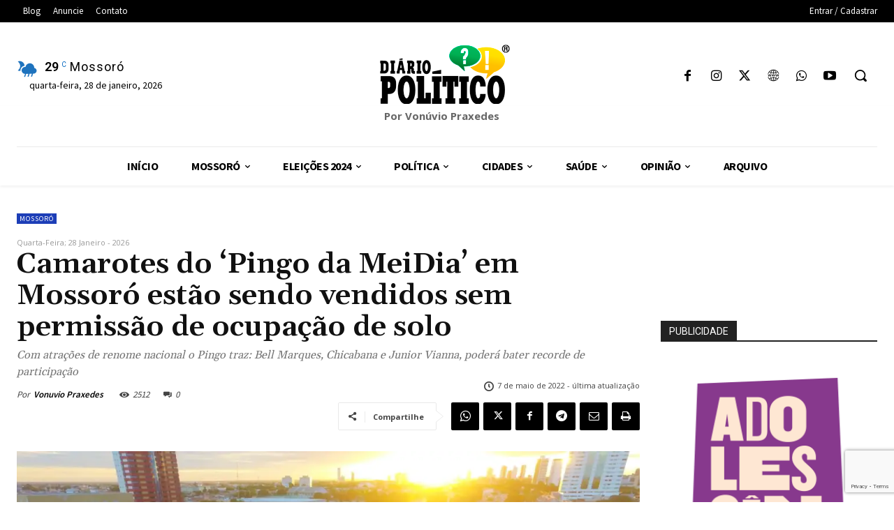

--- FILE ---
content_type: text/html; charset=utf-8
request_url: https://www.google.com/recaptcha/api2/anchor?ar=1&k=6Le6qpUfAAAAAGwO2JHVWfBUI2_HMJ61nSHttgON&co=aHR0cHM6Ly9kaWFyaW9wb2xpdGljby5jb20uYnI6NDQz&hl=en&v=N67nZn4AqZkNcbeMu4prBgzg&size=invisible&anchor-ms=20000&execute-ms=30000&cb=cmlkc8l7rlm
body_size: 48778
content:
<!DOCTYPE HTML><html dir="ltr" lang="en"><head><meta http-equiv="Content-Type" content="text/html; charset=UTF-8">
<meta http-equiv="X-UA-Compatible" content="IE=edge">
<title>reCAPTCHA</title>
<style type="text/css">
/* cyrillic-ext */
@font-face {
  font-family: 'Roboto';
  font-style: normal;
  font-weight: 400;
  font-stretch: 100%;
  src: url(//fonts.gstatic.com/s/roboto/v48/KFO7CnqEu92Fr1ME7kSn66aGLdTylUAMa3GUBHMdazTgWw.woff2) format('woff2');
  unicode-range: U+0460-052F, U+1C80-1C8A, U+20B4, U+2DE0-2DFF, U+A640-A69F, U+FE2E-FE2F;
}
/* cyrillic */
@font-face {
  font-family: 'Roboto';
  font-style: normal;
  font-weight: 400;
  font-stretch: 100%;
  src: url(//fonts.gstatic.com/s/roboto/v48/KFO7CnqEu92Fr1ME7kSn66aGLdTylUAMa3iUBHMdazTgWw.woff2) format('woff2');
  unicode-range: U+0301, U+0400-045F, U+0490-0491, U+04B0-04B1, U+2116;
}
/* greek-ext */
@font-face {
  font-family: 'Roboto';
  font-style: normal;
  font-weight: 400;
  font-stretch: 100%;
  src: url(//fonts.gstatic.com/s/roboto/v48/KFO7CnqEu92Fr1ME7kSn66aGLdTylUAMa3CUBHMdazTgWw.woff2) format('woff2');
  unicode-range: U+1F00-1FFF;
}
/* greek */
@font-face {
  font-family: 'Roboto';
  font-style: normal;
  font-weight: 400;
  font-stretch: 100%;
  src: url(//fonts.gstatic.com/s/roboto/v48/KFO7CnqEu92Fr1ME7kSn66aGLdTylUAMa3-UBHMdazTgWw.woff2) format('woff2');
  unicode-range: U+0370-0377, U+037A-037F, U+0384-038A, U+038C, U+038E-03A1, U+03A3-03FF;
}
/* math */
@font-face {
  font-family: 'Roboto';
  font-style: normal;
  font-weight: 400;
  font-stretch: 100%;
  src: url(//fonts.gstatic.com/s/roboto/v48/KFO7CnqEu92Fr1ME7kSn66aGLdTylUAMawCUBHMdazTgWw.woff2) format('woff2');
  unicode-range: U+0302-0303, U+0305, U+0307-0308, U+0310, U+0312, U+0315, U+031A, U+0326-0327, U+032C, U+032F-0330, U+0332-0333, U+0338, U+033A, U+0346, U+034D, U+0391-03A1, U+03A3-03A9, U+03B1-03C9, U+03D1, U+03D5-03D6, U+03F0-03F1, U+03F4-03F5, U+2016-2017, U+2034-2038, U+203C, U+2040, U+2043, U+2047, U+2050, U+2057, U+205F, U+2070-2071, U+2074-208E, U+2090-209C, U+20D0-20DC, U+20E1, U+20E5-20EF, U+2100-2112, U+2114-2115, U+2117-2121, U+2123-214F, U+2190, U+2192, U+2194-21AE, U+21B0-21E5, U+21F1-21F2, U+21F4-2211, U+2213-2214, U+2216-22FF, U+2308-230B, U+2310, U+2319, U+231C-2321, U+2336-237A, U+237C, U+2395, U+239B-23B7, U+23D0, U+23DC-23E1, U+2474-2475, U+25AF, U+25B3, U+25B7, U+25BD, U+25C1, U+25CA, U+25CC, U+25FB, U+266D-266F, U+27C0-27FF, U+2900-2AFF, U+2B0E-2B11, U+2B30-2B4C, U+2BFE, U+3030, U+FF5B, U+FF5D, U+1D400-1D7FF, U+1EE00-1EEFF;
}
/* symbols */
@font-face {
  font-family: 'Roboto';
  font-style: normal;
  font-weight: 400;
  font-stretch: 100%;
  src: url(//fonts.gstatic.com/s/roboto/v48/KFO7CnqEu92Fr1ME7kSn66aGLdTylUAMaxKUBHMdazTgWw.woff2) format('woff2');
  unicode-range: U+0001-000C, U+000E-001F, U+007F-009F, U+20DD-20E0, U+20E2-20E4, U+2150-218F, U+2190, U+2192, U+2194-2199, U+21AF, U+21E6-21F0, U+21F3, U+2218-2219, U+2299, U+22C4-22C6, U+2300-243F, U+2440-244A, U+2460-24FF, U+25A0-27BF, U+2800-28FF, U+2921-2922, U+2981, U+29BF, U+29EB, U+2B00-2BFF, U+4DC0-4DFF, U+FFF9-FFFB, U+10140-1018E, U+10190-1019C, U+101A0, U+101D0-101FD, U+102E0-102FB, U+10E60-10E7E, U+1D2C0-1D2D3, U+1D2E0-1D37F, U+1F000-1F0FF, U+1F100-1F1AD, U+1F1E6-1F1FF, U+1F30D-1F30F, U+1F315, U+1F31C, U+1F31E, U+1F320-1F32C, U+1F336, U+1F378, U+1F37D, U+1F382, U+1F393-1F39F, U+1F3A7-1F3A8, U+1F3AC-1F3AF, U+1F3C2, U+1F3C4-1F3C6, U+1F3CA-1F3CE, U+1F3D4-1F3E0, U+1F3ED, U+1F3F1-1F3F3, U+1F3F5-1F3F7, U+1F408, U+1F415, U+1F41F, U+1F426, U+1F43F, U+1F441-1F442, U+1F444, U+1F446-1F449, U+1F44C-1F44E, U+1F453, U+1F46A, U+1F47D, U+1F4A3, U+1F4B0, U+1F4B3, U+1F4B9, U+1F4BB, U+1F4BF, U+1F4C8-1F4CB, U+1F4D6, U+1F4DA, U+1F4DF, U+1F4E3-1F4E6, U+1F4EA-1F4ED, U+1F4F7, U+1F4F9-1F4FB, U+1F4FD-1F4FE, U+1F503, U+1F507-1F50B, U+1F50D, U+1F512-1F513, U+1F53E-1F54A, U+1F54F-1F5FA, U+1F610, U+1F650-1F67F, U+1F687, U+1F68D, U+1F691, U+1F694, U+1F698, U+1F6AD, U+1F6B2, U+1F6B9-1F6BA, U+1F6BC, U+1F6C6-1F6CF, U+1F6D3-1F6D7, U+1F6E0-1F6EA, U+1F6F0-1F6F3, U+1F6F7-1F6FC, U+1F700-1F7FF, U+1F800-1F80B, U+1F810-1F847, U+1F850-1F859, U+1F860-1F887, U+1F890-1F8AD, U+1F8B0-1F8BB, U+1F8C0-1F8C1, U+1F900-1F90B, U+1F93B, U+1F946, U+1F984, U+1F996, U+1F9E9, U+1FA00-1FA6F, U+1FA70-1FA7C, U+1FA80-1FA89, U+1FA8F-1FAC6, U+1FACE-1FADC, U+1FADF-1FAE9, U+1FAF0-1FAF8, U+1FB00-1FBFF;
}
/* vietnamese */
@font-face {
  font-family: 'Roboto';
  font-style: normal;
  font-weight: 400;
  font-stretch: 100%;
  src: url(//fonts.gstatic.com/s/roboto/v48/KFO7CnqEu92Fr1ME7kSn66aGLdTylUAMa3OUBHMdazTgWw.woff2) format('woff2');
  unicode-range: U+0102-0103, U+0110-0111, U+0128-0129, U+0168-0169, U+01A0-01A1, U+01AF-01B0, U+0300-0301, U+0303-0304, U+0308-0309, U+0323, U+0329, U+1EA0-1EF9, U+20AB;
}
/* latin-ext */
@font-face {
  font-family: 'Roboto';
  font-style: normal;
  font-weight: 400;
  font-stretch: 100%;
  src: url(//fonts.gstatic.com/s/roboto/v48/KFO7CnqEu92Fr1ME7kSn66aGLdTylUAMa3KUBHMdazTgWw.woff2) format('woff2');
  unicode-range: U+0100-02BA, U+02BD-02C5, U+02C7-02CC, U+02CE-02D7, U+02DD-02FF, U+0304, U+0308, U+0329, U+1D00-1DBF, U+1E00-1E9F, U+1EF2-1EFF, U+2020, U+20A0-20AB, U+20AD-20C0, U+2113, U+2C60-2C7F, U+A720-A7FF;
}
/* latin */
@font-face {
  font-family: 'Roboto';
  font-style: normal;
  font-weight: 400;
  font-stretch: 100%;
  src: url(//fonts.gstatic.com/s/roboto/v48/KFO7CnqEu92Fr1ME7kSn66aGLdTylUAMa3yUBHMdazQ.woff2) format('woff2');
  unicode-range: U+0000-00FF, U+0131, U+0152-0153, U+02BB-02BC, U+02C6, U+02DA, U+02DC, U+0304, U+0308, U+0329, U+2000-206F, U+20AC, U+2122, U+2191, U+2193, U+2212, U+2215, U+FEFF, U+FFFD;
}
/* cyrillic-ext */
@font-face {
  font-family: 'Roboto';
  font-style: normal;
  font-weight: 500;
  font-stretch: 100%;
  src: url(//fonts.gstatic.com/s/roboto/v48/KFO7CnqEu92Fr1ME7kSn66aGLdTylUAMa3GUBHMdazTgWw.woff2) format('woff2');
  unicode-range: U+0460-052F, U+1C80-1C8A, U+20B4, U+2DE0-2DFF, U+A640-A69F, U+FE2E-FE2F;
}
/* cyrillic */
@font-face {
  font-family: 'Roboto';
  font-style: normal;
  font-weight: 500;
  font-stretch: 100%;
  src: url(//fonts.gstatic.com/s/roboto/v48/KFO7CnqEu92Fr1ME7kSn66aGLdTylUAMa3iUBHMdazTgWw.woff2) format('woff2');
  unicode-range: U+0301, U+0400-045F, U+0490-0491, U+04B0-04B1, U+2116;
}
/* greek-ext */
@font-face {
  font-family: 'Roboto';
  font-style: normal;
  font-weight: 500;
  font-stretch: 100%;
  src: url(//fonts.gstatic.com/s/roboto/v48/KFO7CnqEu92Fr1ME7kSn66aGLdTylUAMa3CUBHMdazTgWw.woff2) format('woff2');
  unicode-range: U+1F00-1FFF;
}
/* greek */
@font-face {
  font-family: 'Roboto';
  font-style: normal;
  font-weight: 500;
  font-stretch: 100%;
  src: url(//fonts.gstatic.com/s/roboto/v48/KFO7CnqEu92Fr1ME7kSn66aGLdTylUAMa3-UBHMdazTgWw.woff2) format('woff2');
  unicode-range: U+0370-0377, U+037A-037F, U+0384-038A, U+038C, U+038E-03A1, U+03A3-03FF;
}
/* math */
@font-face {
  font-family: 'Roboto';
  font-style: normal;
  font-weight: 500;
  font-stretch: 100%;
  src: url(//fonts.gstatic.com/s/roboto/v48/KFO7CnqEu92Fr1ME7kSn66aGLdTylUAMawCUBHMdazTgWw.woff2) format('woff2');
  unicode-range: U+0302-0303, U+0305, U+0307-0308, U+0310, U+0312, U+0315, U+031A, U+0326-0327, U+032C, U+032F-0330, U+0332-0333, U+0338, U+033A, U+0346, U+034D, U+0391-03A1, U+03A3-03A9, U+03B1-03C9, U+03D1, U+03D5-03D6, U+03F0-03F1, U+03F4-03F5, U+2016-2017, U+2034-2038, U+203C, U+2040, U+2043, U+2047, U+2050, U+2057, U+205F, U+2070-2071, U+2074-208E, U+2090-209C, U+20D0-20DC, U+20E1, U+20E5-20EF, U+2100-2112, U+2114-2115, U+2117-2121, U+2123-214F, U+2190, U+2192, U+2194-21AE, U+21B0-21E5, U+21F1-21F2, U+21F4-2211, U+2213-2214, U+2216-22FF, U+2308-230B, U+2310, U+2319, U+231C-2321, U+2336-237A, U+237C, U+2395, U+239B-23B7, U+23D0, U+23DC-23E1, U+2474-2475, U+25AF, U+25B3, U+25B7, U+25BD, U+25C1, U+25CA, U+25CC, U+25FB, U+266D-266F, U+27C0-27FF, U+2900-2AFF, U+2B0E-2B11, U+2B30-2B4C, U+2BFE, U+3030, U+FF5B, U+FF5D, U+1D400-1D7FF, U+1EE00-1EEFF;
}
/* symbols */
@font-face {
  font-family: 'Roboto';
  font-style: normal;
  font-weight: 500;
  font-stretch: 100%;
  src: url(//fonts.gstatic.com/s/roboto/v48/KFO7CnqEu92Fr1ME7kSn66aGLdTylUAMaxKUBHMdazTgWw.woff2) format('woff2');
  unicode-range: U+0001-000C, U+000E-001F, U+007F-009F, U+20DD-20E0, U+20E2-20E4, U+2150-218F, U+2190, U+2192, U+2194-2199, U+21AF, U+21E6-21F0, U+21F3, U+2218-2219, U+2299, U+22C4-22C6, U+2300-243F, U+2440-244A, U+2460-24FF, U+25A0-27BF, U+2800-28FF, U+2921-2922, U+2981, U+29BF, U+29EB, U+2B00-2BFF, U+4DC0-4DFF, U+FFF9-FFFB, U+10140-1018E, U+10190-1019C, U+101A0, U+101D0-101FD, U+102E0-102FB, U+10E60-10E7E, U+1D2C0-1D2D3, U+1D2E0-1D37F, U+1F000-1F0FF, U+1F100-1F1AD, U+1F1E6-1F1FF, U+1F30D-1F30F, U+1F315, U+1F31C, U+1F31E, U+1F320-1F32C, U+1F336, U+1F378, U+1F37D, U+1F382, U+1F393-1F39F, U+1F3A7-1F3A8, U+1F3AC-1F3AF, U+1F3C2, U+1F3C4-1F3C6, U+1F3CA-1F3CE, U+1F3D4-1F3E0, U+1F3ED, U+1F3F1-1F3F3, U+1F3F5-1F3F7, U+1F408, U+1F415, U+1F41F, U+1F426, U+1F43F, U+1F441-1F442, U+1F444, U+1F446-1F449, U+1F44C-1F44E, U+1F453, U+1F46A, U+1F47D, U+1F4A3, U+1F4B0, U+1F4B3, U+1F4B9, U+1F4BB, U+1F4BF, U+1F4C8-1F4CB, U+1F4D6, U+1F4DA, U+1F4DF, U+1F4E3-1F4E6, U+1F4EA-1F4ED, U+1F4F7, U+1F4F9-1F4FB, U+1F4FD-1F4FE, U+1F503, U+1F507-1F50B, U+1F50D, U+1F512-1F513, U+1F53E-1F54A, U+1F54F-1F5FA, U+1F610, U+1F650-1F67F, U+1F687, U+1F68D, U+1F691, U+1F694, U+1F698, U+1F6AD, U+1F6B2, U+1F6B9-1F6BA, U+1F6BC, U+1F6C6-1F6CF, U+1F6D3-1F6D7, U+1F6E0-1F6EA, U+1F6F0-1F6F3, U+1F6F7-1F6FC, U+1F700-1F7FF, U+1F800-1F80B, U+1F810-1F847, U+1F850-1F859, U+1F860-1F887, U+1F890-1F8AD, U+1F8B0-1F8BB, U+1F8C0-1F8C1, U+1F900-1F90B, U+1F93B, U+1F946, U+1F984, U+1F996, U+1F9E9, U+1FA00-1FA6F, U+1FA70-1FA7C, U+1FA80-1FA89, U+1FA8F-1FAC6, U+1FACE-1FADC, U+1FADF-1FAE9, U+1FAF0-1FAF8, U+1FB00-1FBFF;
}
/* vietnamese */
@font-face {
  font-family: 'Roboto';
  font-style: normal;
  font-weight: 500;
  font-stretch: 100%;
  src: url(//fonts.gstatic.com/s/roboto/v48/KFO7CnqEu92Fr1ME7kSn66aGLdTylUAMa3OUBHMdazTgWw.woff2) format('woff2');
  unicode-range: U+0102-0103, U+0110-0111, U+0128-0129, U+0168-0169, U+01A0-01A1, U+01AF-01B0, U+0300-0301, U+0303-0304, U+0308-0309, U+0323, U+0329, U+1EA0-1EF9, U+20AB;
}
/* latin-ext */
@font-face {
  font-family: 'Roboto';
  font-style: normal;
  font-weight: 500;
  font-stretch: 100%;
  src: url(//fonts.gstatic.com/s/roboto/v48/KFO7CnqEu92Fr1ME7kSn66aGLdTylUAMa3KUBHMdazTgWw.woff2) format('woff2');
  unicode-range: U+0100-02BA, U+02BD-02C5, U+02C7-02CC, U+02CE-02D7, U+02DD-02FF, U+0304, U+0308, U+0329, U+1D00-1DBF, U+1E00-1E9F, U+1EF2-1EFF, U+2020, U+20A0-20AB, U+20AD-20C0, U+2113, U+2C60-2C7F, U+A720-A7FF;
}
/* latin */
@font-face {
  font-family: 'Roboto';
  font-style: normal;
  font-weight: 500;
  font-stretch: 100%;
  src: url(//fonts.gstatic.com/s/roboto/v48/KFO7CnqEu92Fr1ME7kSn66aGLdTylUAMa3yUBHMdazQ.woff2) format('woff2');
  unicode-range: U+0000-00FF, U+0131, U+0152-0153, U+02BB-02BC, U+02C6, U+02DA, U+02DC, U+0304, U+0308, U+0329, U+2000-206F, U+20AC, U+2122, U+2191, U+2193, U+2212, U+2215, U+FEFF, U+FFFD;
}
/* cyrillic-ext */
@font-face {
  font-family: 'Roboto';
  font-style: normal;
  font-weight: 900;
  font-stretch: 100%;
  src: url(//fonts.gstatic.com/s/roboto/v48/KFO7CnqEu92Fr1ME7kSn66aGLdTylUAMa3GUBHMdazTgWw.woff2) format('woff2');
  unicode-range: U+0460-052F, U+1C80-1C8A, U+20B4, U+2DE0-2DFF, U+A640-A69F, U+FE2E-FE2F;
}
/* cyrillic */
@font-face {
  font-family: 'Roboto';
  font-style: normal;
  font-weight: 900;
  font-stretch: 100%;
  src: url(//fonts.gstatic.com/s/roboto/v48/KFO7CnqEu92Fr1ME7kSn66aGLdTylUAMa3iUBHMdazTgWw.woff2) format('woff2');
  unicode-range: U+0301, U+0400-045F, U+0490-0491, U+04B0-04B1, U+2116;
}
/* greek-ext */
@font-face {
  font-family: 'Roboto';
  font-style: normal;
  font-weight: 900;
  font-stretch: 100%;
  src: url(//fonts.gstatic.com/s/roboto/v48/KFO7CnqEu92Fr1ME7kSn66aGLdTylUAMa3CUBHMdazTgWw.woff2) format('woff2');
  unicode-range: U+1F00-1FFF;
}
/* greek */
@font-face {
  font-family: 'Roboto';
  font-style: normal;
  font-weight: 900;
  font-stretch: 100%;
  src: url(//fonts.gstatic.com/s/roboto/v48/KFO7CnqEu92Fr1ME7kSn66aGLdTylUAMa3-UBHMdazTgWw.woff2) format('woff2');
  unicode-range: U+0370-0377, U+037A-037F, U+0384-038A, U+038C, U+038E-03A1, U+03A3-03FF;
}
/* math */
@font-face {
  font-family: 'Roboto';
  font-style: normal;
  font-weight: 900;
  font-stretch: 100%;
  src: url(//fonts.gstatic.com/s/roboto/v48/KFO7CnqEu92Fr1ME7kSn66aGLdTylUAMawCUBHMdazTgWw.woff2) format('woff2');
  unicode-range: U+0302-0303, U+0305, U+0307-0308, U+0310, U+0312, U+0315, U+031A, U+0326-0327, U+032C, U+032F-0330, U+0332-0333, U+0338, U+033A, U+0346, U+034D, U+0391-03A1, U+03A3-03A9, U+03B1-03C9, U+03D1, U+03D5-03D6, U+03F0-03F1, U+03F4-03F5, U+2016-2017, U+2034-2038, U+203C, U+2040, U+2043, U+2047, U+2050, U+2057, U+205F, U+2070-2071, U+2074-208E, U+2090-209C, U+20D0-20DC, U+20E1, U+20E5-20EF, U+2100-2112, U+2114-2115, U+2117-2121, U+2123-214F, U+2190, U+2192, U+2194-21AE, U+21B0-21E5, U+21F1-21F2, U+21F4-2211, U+2213-2214, U+2216-22FF, U+2308-230B, U+2310, U+2319, U+231C-2321, U+2336-237A, U+237C, U+2395, U+239B-23B7, U+23D0, U+23DC-23E1, U+2474-2475, U+25AF, U+25B3, U+25B7, U+25BD, U+25C1, U+25CA, U+25CC, U+25FB, U+266D-266F, U+27C0-27FF, U+2900-2AFF, U+2B0E-2B11, U+2B30-2B4C, U+2BFE, U+3030, U+FF5B, U+FF5D, U+1D400-1D7FF, U+1EE00-1EEFF;
}
/* symbols */
@font-face {
  font-family: 'Roboto';
  font-style: normal;
  font-weight: 900;
  font-stretch: 100%;
  src: url(//fonts.gstatic.com/s/roboto/v48/KFO7CnqEu92Fr1ME7kSn66aGLdTylUAMaxKUBHMdazTgWw.woff2) format('woff2');
  unicode-range: U+0001-000C, U+000E-001F, U+007F-009F, U+20DD-20E0, U+20E2-20E4, U+2150-218F, U+2190, U+2192, U+2194-2199, U+21AF, U+21E6-21F0, U+21F3, U+2218-2219, U+2299, U+22C4-22C6, U+2300-243F, U+2440-244A, U+2460-24FF, U+25A0-27BF, U+2800-28FF, U+2921-2922, U+2981, U+29BF, U+29EB, U+2B00-2BFF, U+4DC0-4DFF, U+FFF9-FFFB, U+10140-1018E, U+10190-1019C, U+101A0, U+101D0-101FD, U+102E0-102FB, U+10E60-10E7E, U+1D2C0-1D2D3, U+1D2E0-1D37F, U+1F000-1F0FF, U+1F100-1F1AD, U+1F1E6-1F1FF, U+1F30D-1F30F, U+1F315, U+1F31C, U+1F31E, U+1F320-1F32C, U+1F336, U+1F378, U+1F37D, U+1F382, U+1F393-1F39F, U+1F3A7-1F3A8, U+1F3AC-1F3AF, U+1F3C2, U+1F3C4-1F3C6, U+1F3CA-1F3CE, U+1F3D4-1F3E0, U+1F3ED, U+1F3F1-1F3F3, U+1F3F5-1F3F7, U+1F408, U+1F415, U+1F41F, U+1F426, U+1F43F, U+1F441-1F442, U+1F444, U+1F446-1F449, U+1F44C-1F44E, U+1F453, U+1F46A, U+1F47D, U+1F4A3, U+1F4B0, U+1F4B3, U+1F4B9, U+1F4BB, U+1F4BF, U+1F4C8-1F4CB, U+1F4D6, U+1F4DA, U+1F4DF, U+1F4E3-1F4E6, U+1F4EA-1F4ED, U+1F4F7, U+1F4F9-1F4FB, U+1F4FD-1F4FE, U+1F503, U+1F507-1F50B, U+1F50D, U+1F512-1F513, U+1F53E-1F54A, U+1F54F-1F5FA, U+1F610, U+1F650-1F67F, U+1F687, U+1F68D, U+1F691, U+1F694, U+1F698, U+1F6AD, U+1F6B2, U+1F6B9-1F6BA, U+1F6BC, U+1F6C6-1F6CF, U+1F6D3-1F6D7, U+1F6E0-1F6EA, U+1F6F0-1F6F3, U+1F6F7-1F6FC, U+1F700-1F7FF, U+1F800-1F80B, U+1F810-1F847, U+1F850-1F859, U+1F860-1F887, U+1F890-1F8AD, U+1F8B0-1F8BB, U+1F8C0-1F8C1, U+1F900-1F90B, U+1F93B, U+1F946, U+1F984, U+1F996, U+1F9E9, U+1FA00-1FA6F, U+1FA70-1FA7C, U+1FA80-1FA89, U+1FA8F-1FAC6, U+1FACE-1FADC, U+1FADF-1FAE9, U+1FAF0-1FAF8, U+1FB00-1FBFF;
}
/* vietnamese */
@font-face {
  font-family: 'Roboto';
  font-style: normal;
  font-weight: 900;
  font-stretch: 100%;
  src: url(//fonts.gstatic.com/s/roboto/v48/KFO7CnqEu92Fr1ME7kSn66aGLdTylUAMa3OUBHMdazTgWw.woff2) format('woff2');
  unicode-range: U+0102-0103, U+0110-0111, U+0128-0129, U+0168-0169, U+01A0-01A1, U+01AF-01B0, U+0300-0301, U+0303-0304, U+0308-0309, U+0323, U+0329, U+1EA0-1EF9, U+20AB;
}
/* latin-ext */
@font-face {
  font-family: 'Roboto';
  font-style: normal;
  font-weight: 900;
  font-stretch: 100%;
  src: url(//fonts.gstatic.com/s/roboto/v48/KFO7CnqEu92Fr1ME7kSn66aGLdTylUAMa3KUBHMdazTgWw.woff2) format('woff2');
  unicode-range: U+0100-02BA, U+02BD-02C5, U+02C7-02CC, U+02CE-02D7, U+02DD-02FF, U+0304, U+0308, U+0329, U+1D00-1DBF, U+1E00-1E9F, U+1EF2-1EFF, U+2020, U+20A0-20AB, U+20AD-20C0, U+2113, U+2C60-2C7F, U+A720-A7FF;
}
/* latin */
@font-face {
  font-family: 'Roboto';
  font-style: normal;
  font-weight: 900;
  font-stretch: 100%;
  src: url(//fonts.gstatic.com/s/roboto/v48/KFO7CnqEu92Fr1ME7kSn66aGLdTylUAMa3yUBHMdazQ.woff2) format('woff2');
  unicode-range: U+0000-00FF, U+0131, U+0152-0153, U+02BB-02BC, U+02C6, U+02DA, U+02DC, U+0304, U+0308, U+0329, U+2000-206F, U+20AC, U+2122, U+2191, U+2193, U+2212, U+2215, U+FEFF, U+FFFD;
}

</style>
<link rel="stylesheet" type="text/css" href="https://www.gstatic.com/recaptcha/releases/N67nZn4AqZkNcbeMu4prBgzg/styles__ltr.css">
<script nonce="pEIxTZUCKWP2XwQl9ePaPg" type="text/javascript">window['__recaptcha_api'] = 'https://www.google.com/recaptcha/api2/';</script>
<script type="text/javascript" src="https://www.gstatic.com/recaptcha/releases/N67nZn4AqZkNcbeMu4prBgzg/recaptcha__en.js" nonce="pEIxTZUCKWP2XwQl9ePaPg">
      
    </script></head>
<body><div id="rc-anchor-alert" class="rc-anchor-alert"></div>
<input type="hidden" id="recaptcha-token" value="[base64]">
<script type="text/javascript" nonce="pEIxTZUCKWP2XwQl9ePaPg">
      recaptcha.anchor.Main.init("[\x22ainput\x22,[\x22bgdata\x22,\x22\x22,\[base64]/[base64]/[base64]/ZyhXLGgpOnEoW04sMjEsbF0sVywwKSxoKSxmYWxzZSxmYWxzZSl9Y2F0Y2goayl7RygzNTgsVyk/[base64]/[base64]/[base64]/[base64]/[base64]/[base64]/[base64]/bmV3IEJbT10oRFswXSk6dz09Mj9uZXcgQltPXShEWzBdLERbMV0pOnc9PTM/bmV3IEJbT10oRFswXSxEWzFdLERbMl0pOnc9PTQ/[base64]/[base64]/[base64]/[base64]/[base64]\\u003d\x22,\[base64]\\u003d\x22,\x22w6nChsKAI07DpRJrVDXCpADDrMKfwrXCujnCsMKfw6fClX/CkDLDknszT8OILn0wEnnDki9qS24MwoXCucOkAE5QazfCkcOGwp8nOgYAVjjCtMOBwo3Dk8K5w4TCoDnDvMORw4nCrEZmwojDvMOkwoXCpsKCamPDiMKlwpBxw68YwprDhMO1w5Jlw7d8PhdYGsOgGjHDoi/CrMOdXcOdH8Kpw5rDqcOyM8Ohw6hoG8O6L2jCsC86w4w6VMOBTMK0e3czw7gEA8KuD2DDqsKLGRrDp8KxEcOxXXzCnFFWMDnCkT3CnGRIJMOuYWlDw7fDjwXClcOPwrAMw4FZwpHDisOew6xCYErDpsOTwqTDvFfDlMKjQsK7w6jDmUjCgljDn8OQw7/DrTZxNcK4KB/CowXDvsO/[base64]/[base64]/CssKgaFxUw7HDsX7DmhvDtGl3w5fDmsOwwrHDkA1Tw7UjRcOyN8Ojw6bCrMO2X8KqScOXwoPDj8KFNcOqLMOwG8Oiwo7ChsKLw40AwqfDpy82w6B+wrA/w447wp7DigbDuhHDqsOawqrCkFgvwrDDqMObK3BvwrDDg3rChxLDnXvDvGNOwpMGw40Hw60hMg52FU9CPsO+PMOnwpkGw7rCh0xjGxE/w5fCh8OuKsOXfHUawqjDkcK3w4PDlsOXwoU0w6zDmMOtOcK0w4DCgsO+ZigOw5rChFbCoiPCrW/[base64]/[base64]/CsB1Pw6PDocKQwp/DtsKYLQLCgnUcwrjCksKyw7pYcA/Crjczw6smwqPDrApOFsOjbT7Dn8KswoBTWylgasOMwppSw77CocOtwpUBwofDiQY9w4BrNsOEX8OEwo1mwqzDq8K0wrDCpF4TDCXDnnxLa8O0w7vDq04YKsO/CcKBw77CsE1gGT3CmcKTMSzCnjALL8Oew5XDpMKya0PDhUPCncK/M8KoXmbDmsOgbMOewqbCuENQwr/[base64]/[base64]/e8Ocw4LCinPDlTI7X8KubQlOccK7W8KBwroAw7oGwpvCscKHw7LCtmcaw7rCsGo9RMOewqwQHcKCFGQVbMOjw7LDo8Oow5vCkWzCvsKbwqPDgXLDjn/DihnDqMKaLG/DpRrCrCPDmzVawplTwqRpwrjDux0XworCrlNpw5nDgzbCnE/[base64]/M8Ovw4MXwoXCuMOOJsOxwoHCq8OsdXQrwoQEwp3DncOTacOPwqJBwr3Ds8KSwp0MY1jDlsKkVcO3P8OBaWABw4J1bWgkwrTDl8O7wrlkRcO4IsO/AsKQwpTDnl/CvDpRw7zDusOXw7/DqTvCrEIvw6t1YkjCqQ10ZsOlw7R5w7/DlcKycRMAKMKTCMOgwrrCmsK6w5XCicOGLT3DtMODGcKBw6LDkE/CvcKRLBdxwq8Uw6/DrMKqw6ByBsOpbH/DssKXw7LChUrDhMOCV8OOw7BfKhANDg5WLjJBwojCjMK8RnRew77DjwAPwppgF8KWw4bCjsKLw7bCs0hCZyoSRGtSF1oLw4vDtBsgO8Khw7QNw4/DhBlIVMOXK8K4U8KEwqfCq8OZQEFVUwTDgEYrMcOjNVbCrxszworDhMOwTMOkw53DrGTCu8KvwopPwq1heMOWw7rDkcKbw5hTw5LDn8KUwqDDnjnCqQLCrD/Cp8OLwovCixXCucKqwo7DkMKqeXQ+wrUlwqJBWcKDWkjClcO9ShHDksK0DHLCvkXDoMKpX8K5fUoow4nCrGYfwqsGw6QCw5bChijDicKYLMKNw789SzoeC8OOH8KqJnHDsH1Pw7UsY2Z0w5/Ct8KDRXvCoXLCscKZAEjDvMKtURJaP8ODw5nCjhxTw4TChMKvw5jCrGkHfsOESg0VXjknw4VyMFBMB8K0w4FUYClaeBTDgsKrw6DDmsO5w495VS4MwrbClRzCoBPDoMOVwoJgS8KmRHkHw5sAP8KVwp4BNMOhw544w63CvnDCgMOLTsKAVcKoQcK/c8KaGsOMwowQQhTDr03Csx4iwoI2wr99GQwYAcKEPMKRDMOOacK+a8OnwqnDm3PDoMKiw7c4A8OoOMK/w4M6EsK5b8OawpjCrhU2wqU+QATDu8KoasOIHsOJwrFAw7PCi8OkIgRqaMKYIcOnWMKRCiRkLMK9w4rCsRTDrMOAwo16N8KZFUU4RMOmwpLCksOEZ8OQw7hCKcOjw44IfnTDh27CjMOxw5ZJZcKiwq0fAhgOwoYnUMO7A8O7wrEaZMK3Ny85wp/[base64]/CusOhKcObw4t3w6PDrD9IKFQ0CMObPETCm8Ovw6kAfcOQwrg2Tlozw5jDo8OEwoPDqsKgPsKOw4c3fcKtwo7DoC7CjcKuE8K2w4AMw7vDqgQrKzrCscKaB3ljA8KSNDtCQw/DoR/DiMOcw5LDrBYwLCc7FRfCi8OfasK+eygbwq8XJMOrw5xCIMOYEcOLwphiACRLwpbChsKfQm7DjsOFwo52w4nCpMKGwrnDrRvDocOrwoAfF8K0eU3CkMOrw6/[base64]/TcKDSz5qw6TDg1jChCVmY8KRRMKdST/Dk2HChcOAw6rCisOywr07DEHDiRJkwrA5cz9UWsK7WkMzE0/Cn25sYRMFfm4yBRcqIErDrQArBsKlw4pIwrfCosO9JcKhw7wFw4whaSPCrMKCwrwdJx/CnRVowprCs8K3DcOQwpIrBcKVworDmMOdwqDDhGXCpcObw4Bfc0zDhMKrScOHDsO9XCNxFiVXOwzCrMKyw5HChjXCt8KrwrVnAcO6wp5HCMKWU8OFM8OeBHnDiw/DhsKjOUbDgsKLPkYqWsK+GCtEV8KoPi/Du8KSwpMQw4zCq8KZwpAawokKwpzDinvDqWbCiMKIGMKPCVXCpsKiFmLCmMOrdcOmw7AswqA4MzJGw6wiPRXDnMKKw5XDukRUwqxDX8KRPcOVa8KBwpAUDklcw73Dk8KgKMKSw5LCpcORQGdwacOTw6DDqcK/wqzCgcKuKhvCkMOLw6vDsEvDgRbCmykUUiTDj8KUwo8HXMKgw71dEcOCSsOVwrMVZUXCvC7DjmrDomLDqsO7BDDDsAIzw5/DrDXCp8OtKC1zwo3Cs8K4wr8jw5IrV2RuLxF9dcK5w5lsw48ww4/DuxFKw686w7Zmw5sIwo3CjsKaU8OPBmt/BcKpwoNgO8OFw43Du8K9w4JQBMO5w6t8And0fMKxYmfCuMKTwq8zw4Fjw5zDpsOvNsKDagTCvcOiwqwpK8OiQQRtGMKQGwYOI3pafMKATnzDhx7Co0N7VnzCg1ttwqp1w5QFw6zCncKTwrHCr8KcaMK3Ck/DkAzCrxkgesK4WsOhEHJUwrXDtHAFVsK6w6hKwpMDwqRFwpU2w7fDgMOPdMKkasOyd044wqpmw4E5w5HDo08OOlvDtGdnHFBrw6RjLD0hwop0STDCrcKwKS5nJ0wNwqHCkEN3IcK5w5UNwofDqsO6HlVhw5fCiWR1wqQ1RVzCnhV/B8Kcw71Bw5/CmcOuesOhKyPDi29Uw6vCqcKZS2NFw4/CrkUWwo7CsGTDscK2wqY1IcKDwoJ2WsOEADzDgRcXwr9gw7UPwq/[base64]/DvhTDqRpQZsOgfHfCqgTCjCnCscOYwr4fw5/CnsOVFA7DrT4fw7tCTcKATUjDvwMQSXHDmcKEYU94wolJw5dxwoccwo86H8KeV8OKw5xNw5c/IcO0L8KGwpktwqLCpXpQw592woPDhMOnw6fCkB44w77Cr8OefsKFw6HCqcKKw7E6aWorIMOOEcOqLABQwoEiFcK3wpzDmyEnHBDCmcK5wqhoN8K+Z1LDqsKJTBx3wrIrw4nDgFXDlWFNCg3CqMKhK8KMwr4FbFcjKF18X8KxwrpdHsOAbsKcWQMZw7vCisKYw7VbAm/[base64]/wrweYMO5NHvCisOIw70KeMKYA8K2w5YBwpZrwqZHw5jCp8KDSjHDuxHCu8OsXsKew6M3w47CqMOZw6vDsCPCt3PDgjVgD8KQwrRqwo4ww4xGeMOAWMOjwonDiMOPWh3CvU/DisO7w4bClGHCo8KQwpNDwo19wq8kw5URb8KCRmnCkMKuOGVod8K9w7gIPEYcw6JzwpzCtGsefsKMwoZ4w7tuaMKSBMKnwoLCgcKxInTDpADCh23Cg8OVKsKqwoBATiTCsEbCj8OWwp/[base64]/DuCobwp/DiRnCh8OuKi5bSCfDtUXCglQAG1Ftw4DCmcKRwoXDl8KdIsOrAzhuw7Z1w5pCw5bDjcKHw7t1GMOiS3tlMMOxw4oaw7E9TiByw6wTCcKIw7w/wpXDpcOww6Rtw5vDt8OFScKRCsOtacO7wo7ClsKIw6MfdT1eKEAUT8K/w6LDnsOzwqjCpsKqwo5YwqwZMV8IfSjDjhp4w5okGsOtwp3DmRbDj8KHfTLCj8K2wpPCkMKBPcOPw4nDhsODw5TCumrCp2MOwoHCvMOKwpV5w7o6w5bDpcKjwr4YecK/FMOYf8K6w63DhXwdWG4Nw7bCihkFwrDCncKBw45NIsObw6oOw4fCoMKPw4V8wpozawRFccOUw6Frwrg4YEvDgMOaLEI7wqgQUHbCvcO/w75zT8KAwrXCjEs6wqptw6zCkErDsW96w7vDhgYBH0d0G3VgQsKtwr0NwoMpa8O1wqsOwrBOZyXCssKrw59Lw7JSDcOow5PDumEUw73DhCDDsytPKV5rw6ENX8KaAsKlw6s6w7E1CcKaw7LCsz/[base64]/X8OmwqzCpjEKR8KvLcOTw4tkYsOFfQcDUzjCiSwFwrbDv8K9wq5AwqIdHHxYBCHCtGXDlMKdw6cKdmoAwrbDgDXDhVxaZykeb8OXwr1rClVaI8OGw4/DoMKCV8K6w5UjAl9DHsKuw7MRNsOlwqrClMOTBsKzNS9/wrPDsXbDkcOFHybCscOiVW8uwrvCjU7DukrCtlU/wqVBwrhbw7FrwrLCiS7CnA/CklNfwqtjw74Ww57Dk8KewpfCpMO5NnvDiMOcZh4Jw4BHwrhWw5cLw5YKMi56w4/DiMO/[base64]/CkcK1OhbDu8OJwoFMFcO/P8OTwr7DhmbDqj4twpPDsnpnwrdXMsKDwoc0CMKoZMOnM0piw6ZvS8ORfMKxMcOPX8OHf8KRShJWwoFqwpnCmMOgwonCusOBGcOqc8K/CsK6w6PDgkcQCsOsIMKoScKswoE6w4DDg0HCqRUYwqVKZ1fDqXgLB1/Ck8K9wqcfwoBQUcOWRcOwwpDCjMK1MB3CgcKsc8KsAyUaGsKUdiF8AsOHw6sIwofCnhXDgkLDsA12L30BcMKTwr7DrMKhMnvDlcOxDMOVTsKiwpLDszR0M3VEw4zCmsO9wpAfw4jDlGjCmzDDqGcQwq/[base64]/WsOQwr/DtMOtwpTDmzMsGF3DlGLCmsK7w7TDqHjDsA7CrMKAGz7DiHTCjnvDvQ3Ck1vDrsKtw61FRsOkInjCkk8qGwPCo8Oaw5YLwrUsQcOLwo5jw4HCs8Oxw6QUwpzDocKqw5XCsELDvRs1wqLClQ/Ct1tBeEpKLWs/[base64]/UXrDrsKdwpxfe2jDoMO5wpTDkE7DrHrDh1ZLw5/CjMOwIsOif8KAcQfDgMOnYMOvwo3CshTCuxtGwqbCvMK8w5bCninDpTzDnMKaP8OCGVF4BMOMwpfDl8OCw4Y8w7zCv8KhYcO5w7UzwoocWnzClsKNw7xkST5jwoRFMBnCrQXCuyDChxpcw5lJW8Kgwq3DpQ1+wqBzLm3DrCHCu8KYHUtYwqAMV8Oxw503W8KUwpQ1H1/CkXzDohJfwqTDsMOiw48tw4RvByTDtcKZw7XDsxUQwqzCsi/Cj8OUOiRswoJ/ccOGw6MoV8O/YcKvBcK4wqfCk8O6w640NcOTw5A5NTPCrQ41Pk3Dkw9gZcKhMsK3ZRIUw5FXwqfDhcOzZsOxw73DvcOKQsOvU8O+esKDwrLDmkTDuRkOQDV/[base64]/[base64]/CkcOEwpLCqxTCkUhATcK2ZcKyI8Oja8KUMEzCh1VZOCgTXmXDkTBuwo3ClcOxGcK4w6wrOsOHL8O5IMKcV14yQT9jEi7Dt1wGwr1ww77CmltoLcO3w5bDo8OsGMK2w49qBk4TLsOQwp/ChjfDmg7Dl8OYQRISwq9Iwr40KsKueG3CgMOUwqnDgnfDol4nw4/DumLCli/CtTVfwpTCr8Omwr82w5Y3ZMKEFEzCtcOQNMOAw47DjDUlw5zDk8K9IG1ABMOvPTlNT8OeVU7DmMKIw7nDg2RLLk4Aw4DCiMOIw4tuwpbDtljCtDRPw5XCuAVswqsLUBEod1nCr8Kgw4rCtcO0w61sQRHCj3hIwpNPU8OXacKWw4/CozQJLzHCmX7CrVRJw6Ypw7rDhwt9fkddN8KWw7Jnw4xkwo5Iw7rDsRjCixfCoMK2wrzDtQ4POMKWwrfDs0o4PMOtw4zCs8Knw6XDoTjCs0FlRcOWVcKnJsOWw6DDsMKFEylrwr/DiMODVXppGcKwOnvCo2FVwp9EdAw1MsOcNUvDt23DjMOxFMOBAirCgnlzYcK+J8OTw7DDqwU2TMOmwprDtsO7w5PDuGZBw6QgaMKKw580BWvDmzBIP0Zdw5oAwqhKZsKQGiVAYcKeRU3Cn1JnPcOBw6Yrw73Ck8OMa8KOwrHCgMK9wrMYLTTCosK/wrXCp2XCjHU1wpU9w5hMw6HDqFLCm8OhO8KTw5UDUMKRR8KkwrVIJMOFw4trw5fDisK9w77Cuz7Cg0lhasO/wr80OhbCjcKXDsOvTcOMSjkuIU7CrMOZWSMNTsO/[base64]/Dm0dXIsKlNXDCoFLCmGfDhSVxJcKMBMKAw5nDncKGw6jDjsKgG8KFw4LCtGnDl3vDlQFqwqRBw6Rjwo4yAcKpw5XDuMOjKsKawoDCjgnDoMKpQMOFwr/ChMORw7/Cg8K8w45Kwp4gw5dpGRnCpibCh28TDMOWd8KKTMO8w5TDuFtKw4h7WAjCpyYJw6okLgfCm8KlwoTDgMODwpnDhVMew7zCp8OkW8KTw7t+wrcCEcO5wot3JsKpw5/Cu1rCj8OJw4jDhxBpYsKdwrYTYm3Ds8OIKXTDhMOXPGdaWR/DoQ/[base64]/DqEkwWcO7esKwwoLDg8KGPsKDMcOpLHtywqXCqcKUwoXDksK2IiPDuMOFw5NuIcK9w5PDgMKXw7d7PDDCisKoLA8aVgrDvsO4w5DCjcKSeUkrVcO9G8OWwr0kwoMHTkbDrcO0w6UCwrvCvVzDmUDDm8K0SsKUQRMkIMOFwqZZwp/DgT3Dq8OsI8O/ezTDpMKaUsKCw4Q4cDggDGdAG8OUQVTDqsO6VsO3w6XDvMObFsOHw517wonCmsKew7o5w5MtLsO0MDQlw6xCScOIw5FSw4Y/[base64]/[base64]/[base64]/ChmrDssO2EcKxw7HCqcKDS8OhwqwHHj/CmA3Di2pUwr/Cox9hwo3Dk8OJN8KPWMOMLwfDhmTCiMOoHsO+wqdKw7nCpsK9wrPDrS0WFMKSDVjDnFHCklvDmGnDpXM/wog8H8O3w7DDm8KpwqpkTWXCn3NpG1nDgcOgUsKQVgZGwpEkdsO/U8OnwpDCkMKzKgvDl8OlwqfDuilHwpnCgcOZHsOscsOeABLCgcOfS8OlWiQAw50QwpHCiMOnMsOeZMOywo/[base64]/DuFVvEnfDjxDCs8OTwqfDkWLCksOXJmLCucKow6sJA1/CqG/DmCPDuxnCoS4hw7TDknt7ZTcCaMKQSR5AbyXCksK8TnkGHcOaFsOnwr4Yw4NnbcKoOlwPwq/[base64]/ChMO2TCMWw7QdEnjDvHPCicOPU8KVRsOjZMKXw6rCiSzDmVHCmcKkw6NBw5pcNcKmwrjChCrDrnHCpHrDi07DkCrCsEjDuC4yVgLCv3sgQTQAAsOrfW/[base64]/CqE7Dl0sDw63Dlj5BwqbDnTsFTcO8GE5xG8K7QcOSDyLDs8KcIcOIwpXCiMKtNQ9VwptXcDV7w7ZDwrnCuMOMw5PCkjHDmMKpw7d4VsObU2nCqcOlUEFdwpbCkwHCpMKdcMOYSQZXPRnCpcOcw5jChDXCojzCisOqwo42EMOtwrLCijPCvBM2w6IwFMKyw5TDpMKsw6/CisK8UirCpMKbOw/CnxIaPsO/w6g3AHlFCBQQw6pqw4w8RH9kwrDDm8OfRjTCtmI8VsONTHLDrcKhdMO9wqsxPlnDicKcZXzClMK5I2dff8OaNsKmAsKsw7PCkMOcwolvVcOiOsOgw6YrNEvDn8KicEfCtSQXwqcxw7MZO3rChh1/wpsCWQbCuT7CmsOiwqUDw79LB8KkAcOJUMOqNMOAw7TDrMOvw7fClE45w5sKBlxkUSZYIcKxQMKbDcKXWcOzVFQZwp4wwobCpMKZP8OYYcOFwr9hGsKMwoUyw53CmcOAw6J8w58/wpDDgyMPTw7Ds8O0esOrwqDDgMK8bsKjJ8Omcl/[base64]/Dv8O2K2EHwozDrDTDrMOSwqXDriTDvBYWcTt9wrXCrUzDqT53BMOKUcOJw64qacODw5HCmMKXPsOCFm1/NTM7S8KZMsK6wq51FUTCssOwwrgaCTgMwp4tUCzCiW7DkHkgw4rDm8KtLyrCiyZ1YsOsMcO/[base64]/[base64]/DqsKcDMK7c2XDvB7DpsOLwoR6ETN6WAg9woRuwphWw4LDsMKZw67DiR3CrS8OF8KAw6s0dynCksOzwpRiNTIBwpwmccK/[base64]/CuHtow5DCiHLCh8K0esKML8OYw4wcN8KnQMKkw7ktQMOAwqbDucK4Y0snw7pYKMOLwqppw4h4worDvTXCs1PCucKzwpHCisOQwpTCrmbCssKZw7nCl8OPQsO8QzMmeRFLEXDDsnYfw6LCiVzCrsOmei8xK8KFehbCpgDDjD/Ct8OQDMKDKxPDo8KxfzrCucOcIMKMbEfCq3vDuinDhihMf8KRwqpjw4bCuMK1w47CglDDt2FmCiJYOHN/QsKtGkIhw4HDqsKwEhoaQMOYdC5cwo3Dk8Kfw6ZNw6DCvWTDthTDhsKBDE/Cl3Y3IjVKL1Fsw5cGwonDtUzCrMOlwq7Cv2wBwrzCpmYWwq3CoScpfQTCjF/CosKow5krwp3Cu8Ojw5rCvcKewrZ8HDI9DcOSZ3IQw7vCpMOkDcOPHMKPEsKfw73ChQl8AcKkLcKrw7ZMw6TCgGzDkyTDksKYw6nCvGtAC8KFO1RQAF/CucOhwrpVw4zCtsO8fXLCjVQ1AcO6w4BHw4w3wqBEwp3Dn8KZMgnDgsO3w6nDrXPCqsO6XMOswpozw6DDpnLDq8KeccOFGVNXKsOBwrnDgE0TWMKwXMKWwoVyA8KpP1InbcODCsOfw6fDpBV6Kn0uw7/DosKXT0TDscKvw6HDhELCtXXDgRHCrj81woXClsKiw5nDrAsbC3ZhwpV3YcKGwoUrwrDDnTzDkVDDulhWCS/CoMK3wpfDt8OVD3PDqXjCuCbDrADCqMOvcMO9N8ObwrBgM8Kaw6Zee8KSwqgRYcK0wpE1cilgSDnDq8O3GxbDlyHCslfChQjDsmI1d8KRZQROw5jDp8Kow5d/wrdXCcOvfTDDkQzCv8KGw5Rrb3PDk8O4wrITcMO9wqXDscO8QMOswojCkyoOwonCj2FyPsO4wrXCo8ONM8K3HMOKw7AsUMKvw7xDWsOMwr3DtzvCv8OEBXnCusKRfMOYM8O/[base64]/[base64]/wp5GFcKHwoHCusORYgUQw4ZkSxoyw4wnF8KNw75aw5pawrIReMKtBsKLwrxPfj9hClrCsB5qKmXDmMKVFsOpFcOmVMKFBWtJw7E3eQ3Dul7Ct8O8wojDqMOKwpVzHErCrcKiFkfCilccO0BdCcKJAsK2T8Kww5PCj2LDmcODw7/DgUATSjtaw7vCr8KrKcOwfsKLw5s+w5jCkMKFZcKLwoYkworDsi0fHQRmw4bDr1oKEMOtw6khwp/DgMKiUhh0G8KDEQDCo0LDiMONCcKqOhrCr8KPwrDDkDrCr8KddQUKw7NsXz/Cp2AVwp5BDcKmwqRaF8O1fTfCvXRmwoR5w6zDuzMrwrN6IsKaZF/[base64]/w63DlBkFwpbCuGHChMKmwqUnw6wMe8ObDStgwrbDojXDuyjDlHXCog3Ch8K/H3FgwoU8w5PCrx3CnMOZw5Uswq42E8Opwo3Cj8OFw7LCjC0yw5vDq8OjMFobwoPCqxtRb0xqw5jCk0ofO0DCrAvCvEXCgsOkwo/Dq2fDvH7DkcK4GVdew6XDpMKQwpbDrMO0BMKZwo0pYQ/DohIWwq3DrkgmdcKUTsK6U17CmsO8JcO7f8KOwoZaw7fCv13CicK7b8K/bsKhwq55KMOcw6kAw4XDp8OULl19fsO9w45rYcO+KUDDicKgwr19esKEw5/CgijDtR84wp93wrJHKsObacKwBVbDq15/KsKqwpvDv8OFwrLDvcKHw5vDmDDCrWXDnsKzwrvCh8Odwq/CnzTChMKmG8KcTWHDmMOswovDnMO7w6vCjcO6wqMWS8K8wpBhUSY4wqQiwoQyVsK9wqXCr2nDqcKXw7DCgcOKN1dmwo09wo/Dr8KIwoEPSsKORn/CssOcwrTCmcKcwpfChTLCgDXCkMOawpHDs8KUwqtZwqNiJ8KMw4ULw516fcO1woYDdsK0w40aZMKywqs6w7hLw4HCjh/DhRTCu2PCpMOiM8K5w5BWwqnCrMOHCcOBDCEJEsKHaRFqeMOSOMKRQ8OLPcOBwr/Dqm7DmcKDw6zChjPDrQRfc2HDlisPw4Q7w7hkwoXCsRHCthXDusOTTMOhw7VEw73DqcKdw6DCvFcAYcOsJsKpw4/Cq8OaGhRoAXXCiG0SwrXDnWFIw7bCjRfDowxOwoACA37DiMKpwoYUwqDDtm8/QcKgHMKuQ8KgdVsGIcOwacKZwpdrZVvDv0jCi8OYGWsXZF1Aw5tALMKGw6A+w4bCi1Maw47DuhDCv8Oww5PDvV7Dmg/DqERawoLDgG8kfsO6fgDClDvCrMKhw4QBSGlWw6kBPsOEc8KQJD4FLwDCo3jCisKkH8Oxc8KKUlPDlMKGOMOEMUvCuwjDgMKcE8KJw6fDtiE6FSs5w4PCjMKsw4jDgMKVw57CtcKdPD0ww6bCuVvDp8OEw6kfbSTDvsOsdHw4wpTDnsKawps/w5nDqm4gw4Miw7Q3U3/Clw5Gw7XCh8OCL8OgwpNJYTEzGUDDt8OAG0/ChMKsBV4Dw6fCj1B1wpbDj8OuDMKIw5nCt8OMD1QgeMOBwoQZZ8KSZnkvFMOCw5jCqcKcw4nCl8KNbsKUwrA1QsKewrvCtUnDo8KjQ0HDvSwnw7xgwrvCusOAwphYTD/[base64]/w4DDoQR8XcO/woYOw7Ncw4TDocKbw7w8HcKDDcKdw5rDunjCkmHDmidNASp/[base64]/DsMOkSHnDmsOiJD/Cn8OWLRvCk1USwrnCqAbDumpPw7h2Z8K6C0hYwp7DgMKhw6nDrsKYw4nDrWRAE8Kkw5/Ds8K3b0x2w77DkH1Bw6XDrk9pw5HDv8KHKG7DkjLDlsKTDBppw7LClMKww7MPwqnCjcKJwq9ww6jCs8KGLFRpYANTGMO/w5LDrnkYw7oLWXLDl8OsIMOXEMOheSlIwoLDsTtnwrDCkR/DhsOEw5QpQMOPwqwkZcKVScK7w5gKw4zDosORVDHCpsOew6/Ck8OywprCvMK8cxY3w5l/[base64]/DkH3Do2nDiF/[base64]/[base64]/CpCXDhznCs8OMFMOrLcKDwp/CicOZPsKNQcOBw5XCgTTCnkfChVI1w4nCisOOCgpBw7LCkB9qw5IFw6pxwodfD20qwog3w551dQlIUGPCmTfDnMKIZmNbwogEWivCt3A9BcKYEsOpw5LCgCzCo8Kuwo7CpcO/YMOEQiHCpAVKw5/DpEnDk8O0w4A7wovDlsO5GivDsVAWw5bDoSxMSA7DisOGwoUaw5/DtENcPMK1w49EwpPDkMKMw4vDtV8Iw6nCi8KcwoBowpxyU8Olw6vCucK/YcOLNsKew73Cq8KSw64Ew4LCucKowoxXP8K+P8OaJMOEw7HCh1nCncKMGQjDnQzCv2grwqrCqsKGNcKmwpUNwo4TFngCw40QKcKjwpMxAVR0wqxqwrbCkHXCkcOATUA9w5jCrBdRJsOpwpHDlcOUwqLCmF/DksKGTwhCw6rCjlR/YcOtwpwRw5bCpcOqw4I/[base64]/BEN+e3LCpsOxw6doX2/Dt8OQw6/[base64]/Do8KZQQfDrXDCsHzDlUHCmMKVZ8KHGCfDrsOpXsKrw7F6FgDDg2HDpgPDthMewq/CkAERwqnCssK5wq5Zwqx0Ll3DncK1wpo6QEQCdsKgwqbDksKbPsKVHMKowpVgN8OIwpLDtcKoDwNaw4nCtRBXWDtFw4jDgsOhE8OrczfCimhYwoRAEk3CvcOYw4ltJg1hCMK1woxIXsOWHMKWwpI1woZxZ2TCsEhFw5/Cs8OsdTl/w786wqhte8K/w7rCjGTDiMOZWcOUwq/CgCJZcjLDjMOuwr/Ch27Dkmk/w6dQNGjCncOvw4BhWsOKEcOkGVlIwpDDk3glwr9HWkHCjsKfBFYXwpBXw5/CkcOhw6Qrw7TCssO0QMKNw6woVVt0MWsJXsKCAMK0wpxFwqlZw4QKR8KsPmxdV2cYw5PDnA7DnsOYBicMXEoFw73ChxliOXFWIEzDl0/ClA8TY1Uuw7LDn2vCjxltW04veF8UGsKfw4kfJAzCvcKEwrMowowiBsOPC8KDJRhVKMO/woFQwr1ww4XCm8O/a8OmNlDDoMOZKsKHwr/CgSZ1w4jDsVDChQnCvMK+w4/DpcKXw58iw5IuFyUZwpcHWD1+wqfDksO/[base64]/CvzfCuFJKRw7DhsO0BQFcwqDDv8Kbwpd0w73CkMOswrTCkERsYnwcwoMZwoLCjz98w5Iyw6cYw6nDkcOYd8KqUcOPwr/CmsKYwqTCo1xuw5jCl8OSfyAJMcOBDCHDvCvCqXnCnsOIfsKSw5jDj8OSUUjCuMKJw448B8K3w5DDjUbClsOyNlDDtzbCnA3DkkTDl8OOw5p7w4TCgQzCoHcYwowBw7xKBcKbZcKEw5JKwqFWwp/CjFPDv0VIw6fDs3zCsA/Doh8gw4PDgsKww7METAfDuE3CksO6w50uw53DvMKdwojCgUXCosOIwprDkcOTw6oLIi/DtnfDqj9bI0bDgx97w6kQwpbCnF7CqGzCi8KcwrbCpAogwpzClcKwwrUfHcO4wrxOK0bCgE88Y8KRw5sjw4TChsOLwozDtcOuGQjDhMKEwqDCrDfCuMKRJMKjw6zCj8KcwoHCgwkGasKAbS9/[base64]/[base64]/[base64]/ChybCo2NpUMK2SsKhwpEOFnM/JyYtc8KVwoHCiALDk8KCwo7Cn3E6enA1QEtOw6MQwp/Dpmcuw5fDlCzCphbDr8O9AsKnJ8OIw6QaaBjDg8K8DFXDkMOHwr/[base64]/CjDFwwrYzaD7CqBheJGzDkSfCk8KGw6/DhVYjwq9aw4wEwpwzScK2SMOSFSTDiMK1w55zCSZXWMO8dQ5lTMONwrUedsKteMO5e8OlRx/Doz1BG8KawrRfw4fCiMOpwrPDscKNEgMIwoscHcOlwpDDncKqBcKfK8KZw6V5w6dPwpDDulnCucKHEGI6S1jDoHnCvGg6T1xAVnXDphLDpl7DscOXRxJBScOawqLDqXnCixTDhMOMw63DocKAw44Uw4puGinDoXDCkmPDj0zChlrCjcKEZMOhXMKFw4/Ct0UUSiPCv8Ouwqctw4d9L2TClBhiXlRNw748AAFfwokrw6rDtsKKw5VUOcOWwr5tAx9zI3jCr8KyPsOcB8OrB3k0wrVcAcOOWWtIw7slw5Qew7vDp8O/wpwiZVvDpMKOw7nDsgNDIWpcbsOXL2TDvsKZwr12VMKzUVs/BcO9cMOgwo08A3oHc8OVQVHDnyTCncKsw6/[base64]/Dsko6VsKifGA/[base64]/[base64]/[base64]/Dq8OTw50iOsOKw4PDncKZwqMcesKowofCj8KdT8KIR8K8w7NLODxIw5PDqUzDi8Koc8OCw5wRwoJABsO0UsKRwq9nw4UpRy/[base64]/[base64]/DksOHAMOEw43DtGdDw6vDtsO5Al/Cp8Kaw4zCuxkvJ3p0w6c3LMK+SQfCmjrDoMKsDMKmHMKmwojDswvClcOabcKKwo/DucKUJMOJwrNRw6zDgyldbsOrwoldJw7Cm0TDicKkwoTCvsO5w7pHwq/Cn1NOHsOHw6J5wpJgw5JUw7LCr8K/[base64]/HXjCt8K1wqNmGcKRw4/[base64]/[base64]/CtB/CsQXDjMOLUWrCmx/DqMOMwozCm8O+HsKNR8OlLMOQHsOuw6jCt8OOwoHCrkZ+ciouZFZgTMOeGMOpw7zDg8O1wqRxw7DDuE4JZsONEAMUPsOvcRVqw5IUw7J8OsKyJ8OQIMOAKcO1CcKtwowBJ37Dm8OWw50ZO8KTwpdjw7LCuV/CssKIw6nDiMKtwovDnsKxw7sUw4pFe8O+woBgdw7DlMO4KMKUwroXwrvCpELCr8Krw4nDmnzCrsKKdREXw6/[base64]/CpsOzbMOowpxANMO7wq3CocOrccOcJMO5JA/[base64]/w4c9wprDhcKOw7c/GRk1b8KEw700w6nCti0gwosoVcOIwqUGwqwPCcOLVsKFw63DvcKeTMKfwq4LwqPDqMKiJEtYGsKfFQXClsOZwpZ9wpljwq08wqHDiMO1VcKZw5nCnsKTwrtia2jDksOewpDCo8OJR3Fow7PCssKnHw7Dv8O/wobDpMK6wrHCgsKowp4iw7vCm8ORf8OATsKBAhXDj0DCq8KUQCHCqcOpwo3Dr8OKBkMFLlsAw69Nwr1lw5ZVwrZ7CQnCpGXDljHCtDkpEcOzNiYbwq0dwoLDni7CtcKrwqU9Q8OkVwzCmUTCusK6DQ/[base64]/Cn8OXwoTDsRVlRiRTwqXDiw5Ia34YJnFtXMOKworCqB1Owp/DhSlPwrxmTsKdMsOewofCncO7YSnDo8KND2c8wrnDh8ONQwlBw4FmUcOIwpLDr8OLw6E0w5tZw7DCmcKLNMOLOn46AMOvwqIvwobCsMKAZsOZwqDDqmDDp8KtasKIH8Klw5dTw5DDlmd+w4LCjcKQw73DqALCs8OFR8OpJWt0YDUvR0A8w61KIMKvf8OjwpPClcO/wrXCuCbCscKcUXLCrFjDpcOgwpZzPQE2wpslw5ATw5vCksOXw6DDgcOKe8KMUyYSwqktwpoEwqQ3wqzCnMOXUTrCjsKhWDjCkSzDpSjDj8O/wofDo8OKc8KSFMOTw5k9bMOCIcKAw5wNT3bDt2/DpsOzw4rDp3w3EcKSw6sCZWgKeh0tw4fCj0zCuX4Ta1LDjFLCmcOzw5jDm8OGwoPCtmhxwo7DjV7DrsO9w4XDoXx3w5BGMMOew4/CiV4xwqbDm8KFwp5RwpLDvDLDlH/DqSvCuMOQwoXDuArDp8KEL8OMSHjDqMK/HsOqHWVWNcKzc8OTw4fDjcOtdMKGwrXDkMKrQMO9w7R7w5HDs8OMw6x+Sm/Cj8O6w7tdSMObTXHDisO5ECjCpgg2TcO3MFzDmyhIL8OwH8ODfcKNQjAZRz1Fw6zDn3Rfwo1IMMK6wpfCg8K+wqgcw7Zhw5rCosOtecKew4RNNF/[base64]/NsOUwrzDvi9eGcOCV8KLL8Kyw6vCisO/[base64]/w5UuN8OVwpvDhhzDmzVIYsK1w5N4O8KTMVfDiMKVwoZLwovCqMOMXzrDlMOgwpgkw7s9w57DhCg3VMKkEyhLSUbChsKQLR4kwrzCksKHOcOsw6/CrCkIL8KdScK+w5TDi1odQXTCogRqZcKNHcKWw4xSKTzChsO7MAFrQgdGTyEBPMKwOX/DvRHDtgcNwprDjmpUw6tGwq/CpErDkA9XGnrDvsOSaHvDrVUIw5jDvRLCisOGTMKTPR91w5LDmk7CsGFRwqXDpcO7GMOSLMOjwofDucO/[base64]/wpcfecOvfMO0wrrDscKJOMKIwrJkBMOjEMOfCWBYwonDuRfDhiLDthPCo1zCtjxBf3ZEckJpw6DDiMOBwqtbdsKlfMKtw5rCm3zDu8KrwqgvOcKVJ1U5w6k+w5oKH8OzICAUw6EySMKOSMO/[base64]/DmsO8WcOkZ8O8w4zDnMKoSMK9SsKRwqnDgg3Dn2fCqkRjHTXDl8OcwrfDkDLCkMOMw5EDw4XDihEIw4bDn1QmYsKhIGfDs2zCjDjCixXDiMKGw6sAHsO2Y8ObTsKyF8OCw5jClcKRw44Zw41/w6Y7SFnDpzHDqMKJeMKBw7dRw53CumDDhcOZX2Q7EsKXBsKUGTHCi8O7BGcJFsOTw4MMDlbCn2RzwoALKcK/OXoaw4rDkUnClMOowpx3TcOIwqbCnFEmw5pPFMOZLRjCulPDpQJUUTvDqcOWwqbCjmNeYX5ND8KFwrV2woZKw7nDu3IQJhvClRTDmsKWWQ7DlsOwwpwuw5xSwo48wo0fA8KXZzEAasK6w7fCkXYPwrzCssOswpIzQMKfdsKUw49Lw7jCnyvCjMKvw5vCisO/wqlmw4PDi8KmchV6w5DChsK7w7QSU8KWaywGw6INKG/DqMOiw45HesOOKT5dw5PCs2x+VDN+IMOxw6PDth9uw6IzYcKZJcO9wp/DrWPClGrCsMK4U8OnYA/CvsOwwpHCmVIWwq5rwrZCEsKqw4Y1eg7CqXsbVTxUeMKEwrrCrTxrUARPwqTCtsORcsOUwprDqCXDlEfCiMO3wqAGSxdiw606OsKBKsO7w4zDtAUsO8Ouw4BRTcO6w7LDuAnCumDCjVkFcMO4w4o0wpUGwoF/a3nCs8OuT1s0G8KZYWcpwrgoC3TCjcKPwqIRdcOvwq84wpzDt8KHw4c0w7XCrj3CisOXwoAtw4rCi8KvwpNdwp8qXcKRN8KSGiUKwrbDvsO8w5/DiFDDnxZxwpHDlW8MNcOBCH01w5MiwoxXCU7DmWhUw6dxwrzClcKIwpvCmWhNEMKxw7LCksK7FMOmbsO4w6sMw6bCpcOKYsONVcOudcKAaz3CsklNw7vDvcKOw4XDhTnDnMKgw6FsFV/DqGt3w5dDZVXCpQbDu8O1Snovd8KjLcOZwrTDqG0iw5fCsmnCoV/DoMKew5lyanXCs8K4TjB9w64Xw7w3w5XCscObUCBawrnCiMKKw5wkH0TDlsO/w7XCi2ZwwpbDqsKOHEd0P8OhS8Ofw4/Dg27Dg8OOwpXDtMOuEMOUGMKIEsOVwprDtRDDhTEGwoXCpxlTO2wtwqYEUDA/wojCnBXDrsKYVcKMbsOoWcKQwq3CscKCOcOUwr7CicO6XsODw4jDqMKbKTLDpSvDg1nClCRkaxspwpvDrCjCicKUwrQ\\u003d\x22],null,[\x22conf\x22,null,\x226Le6qpUfAAAAAGwO2JHVWfBUI2_HMJ61nSHttgON\x22,0,null,null,null,1,[21,125,63,73,95,87,41,43,42,83,102,105,109,121],[7059694,983],0,null,null,null,null,0,null,0,null,700,1,null,0,\[base64]/76lBhmnigkZhAoZnOKMAhnM8xEZ\x22,0,0,null,null,1,null,0,0,null,null,null,0],\x22https://diariopolitico.com.br:443\x22,null,[3,1,1],null,null,null,1,3600,[\x22https://www.google.com/intl/en/policies/privacy/\x22,\x22https://www.google.com/intl/en/policies/terms/\x22],\x22nTH7DdCgSge5FnMh0JhLx/OCfZ+tKP9Oe6eJS+rcorM\\u003d\x22,1,0,null,1,1769646463350,0,0,[20,142,194,131],null,[40,14],\x22RC-GggSo4wTOb3Ndw\x22,null,null,null,null,null,\x220dAFcWeA4NW16HWBHFp3l8L9PUi6oMx_SY_PvnsVh8qEsixTqDyAUB8YLImHFQxZX8S03-lyY5quu7rAISzYTXnHfn-owiH5m7cg\x22,1769729263399]");
    </script></body></html>

--- FILE ---
content_type: text/html; charset=utf-8
request_url: https://www.google.com/recaptcha/api2/anchor?ar=1&k=6Le6qpUfAAAAAGwO2JHVWfBUI2_HMJ61nSHttgON&co=aHR0cHM6Ly9kaWFyaW9wb2xpdGljby5jb20uYnI6NDQz&hl=en&v=N67nZn4AqZkNcbeMu4prBgzg&size=invisible&anchor-ms=20000&execute-ms=30000&cb=z2332yvlcynz
body_size: 48606
content:
<!DOCTYPE HTML><html dir="ltr" lang="en"><head><meta http-equiv="Content-Type" content="text/html; charset=UTF-8">
<meta http-equiv="X-UA-Compatible" content="IE=edge">
<title>reCAPTCHA</title>
<style type="text/css">
/* cyrillic-ext */
@font-face {
  font-family: 'Roboto';
  font-style: normal;
  font-weight: 400;
  font-stretch: 100%;
  src: url(//fonts.gstatic.com/s/roboto/v48/KFO7CnqEu92Fr1ME7kSn66aGLdTylUAMa3GUBHMdazTgWw.woff2) format('woff2');
  unicode-range: U+0460-052F, U+1C80-1C8A, U+20B4, U+2DE0-2DFF, U+A640-A69F, U+FE2E-FE2F;
}
/* cyrillic */
@font-face {
  font-family: 'Roboto';
  font-style: normal;
  font-weight: 400;
  font-stretch: 100%;
  src: url(//fonts.gstatic.com/s/roboto/v48/KFO7CnqEu92Fr1ME7kSn66aGLdTylUAMa3iUBHMdazTgWw.woff2) format('woff2');
  unicode-range: U+0301, U+0400-045F, U+0490-0491, U+04B0-04B1, U+2116;
}
/* greek-ext */
@font-face {
  font-family: 'Roboto';
  font-style: normal;
  font-weight: 400;
  font-stretch: 100%;
  src: url(//fonts.gstatic.com/s/roboto/v48/KFO7CnqEu92Fr1ME7kSn66aGLdTylUAMa3CUBHMdazTgWw.woff2) format('woff2');
  unicode-range: U+1F00-1FFF;
}
/* greek */
@font-face {
  font-family: 'Roboto';
  font-style: normal;
  font-weight: 400;
  font-stretch: 100%;
  src: url(//fonts.gstatic.com/s/roboto/v48/KFO7CnqEu92Fr1ME7kSn66aGLdTylUAMa3-UBHMdazTgWw.woff2) format('woff2');
  unicode-range: U+0370-0377, U+037A-037F, U+0384-038A, U+038C, U+038E-03A1, U+03A3-03FF;
}
/* math */
@font-face {
  font-family: 'Roboto';
  font-style: normal;
  font-weight: 400;
  font-stretch: 100%;
  src: url(//fonts.gstatic.com/s/roboto/v48/KFO7CnqEu92Fr1ME7kSn66aGLdTylUAMawCUBHMdazTgWw.woff2) format('woff2');
  unicode-range: U+0302-0303, U+0305, U+0307-0308, U+0310, U+0312, U+0315, U+031A, U+0326-0327, U+032C, U+032F-0330, U+0332-0333, U+0338, U+033A, U+0346, U+034D, U+0391-03A1, U+03A3-03A9, U+03B1-03C9, U+03D1, U+03D5-03D6, U+03F0-03F1, U+03F4-03F5, U+2016-2017, U+2034-2038, U+203C, U+2040, U+2043, U+2047, U+2050, U+2057, U+205F, U+2070-2071, U+2074-208E, U+2090-209C, U+20D0-20DC, U+20E1, U+20E5-20EF, U+2100-2112, U+2114-2115, U+2117-2121, U+2123-214F, U+2190, U+2192, U+2194-21AE, U+21B0-21E5, U+21F1-21F2, U+21F4-2211, U+2213-2214, U+2216-22FF, U+2308-230B, U+2310, U+2319, U+231C-2321, U+2336-237A, U+237C, U+2395, U+239B-23B7, U+23D0, U+23DC-23E1, U+2474-2475, U+25AF, U+25B3, U+25B7, U+25BD, U+25C1, U+25CA, U+25CC, U+25FB, U+266D-266F, U+27C0-27FF, U+2900-2AFF, U+2B0E-2B11, U+2B30-2B4C, U+2BFE, U+3030, U+FF5B, U+FF5D, U+1D400-1D7FF, U+1EE00-1EEFF;
}
/* symbols */
@font-face {
  font-family: 'Roboto';
  font-style: normal;
  font-weight: 400;
  font-stretch: 100%;
  src: url(//fonts.gstatic.com/s/roboto/v48/KFO7CnqEu92Fr1ME7kSn66aGLdTylUAMaxKUBHMdazTgWw.woff2) format('woff2');
  unicode-range: U+0001-000C, U+000E-001F, U+007F-009F, U+20DD-20E0, U+20E2-20E4, U+2150-218F, U+2190, U+2192, U+2194-2199, U+21AF, U+21E6-21F0, U+21F3, U+2218-2219, U+2299, U+22C4-22C6, U+2300-243F, U+2440-244A, U+2460-24FF, U+25A0-27BF, U+2800-28FF, U+2921-2922, U+2981, U+29BF, U+29EB, U+2B00-2BFF, U+4DC0-4DFF, U+FFF9-FFFB, U+10140-1018E, U+10190-1019C, U+101A0, U+101D0-101FD, U+102E0-102FB, U+10E60-10E7E, U+1D2C0-1D2D3, U+1D2E0-1D37F, U+1F000-1F0FF, U+1F100-1F1AD, U+1F1E6-1F1FF, U+1F30D-1F30F, U+1F315, U+1F31C, U+1F31E, U+1F320-1F32C, U+1F336, U+1F378, U+1F37D, U+1F382, U+1F393-1F39F, U+1F3A7-1F3A8, U+1F3AC-1F3AF, U+1F3C2, U+1F3C4-1F3C6, U+1F3CA-1F3CE, U+1F3D4-1F3E0, U+1F3ED, U+1F3F1-1F3F3, U+1F3F5-1F3F7, U+1F408, U+1F415, U+1F41F, U+1F426, U+1F43F, U+1F441-1F442, U+1F444, U+1F446-1F449, U+1F44C-1F44E, U+1F453, U+1F46A, U+1F47D, U+1F4A3, U+1F4B0, U+1F4B3, U+1F4B9, U+1F4BB, U+1F4BF, U+1F4C8-1F4CB, U+1F4D6, U+1F4DA, U+1F4DF, U+1F4E3-1F4E6, U+1F4EA-1F4ED, U+1F4F7, U+1F4F9-1F4FB, U+1F4FD-1F4FE, U+1F503, U+1F507-1F50B, U+1F50D, U+1F512-1F513, U+1F53E-1F54A, U+1F54F-1F5FA, U+1F610, U+1F650-1F67F, U+1F687, U+1F68D, U+1F691, U+1F694, U+1F698, U+1F6AD, U+1F6B2, U+1F6B9-1F6BA, U+1F6BC, U+1F6C6-1F6CF, U+1F6D3-1F6D7, U+1F6E0-1F6EA, U+1F6F0-1F6F3, U+1F6F7-1F6FC, U+1F700-1F7FF, U+1F800-1F80B, U+1F810-1F847, U+1F850-1F859, U+1F860-1F887, U+1F890-1F8AD, U+1F8B0-1F8BB, U+1F8C0-1F8C1, U+1F900-1F90B, U+1F93B, U+1F946, U+1F984, U+1F996, U+1F9E9, U+1FA00-1FA6F, U+1FA70-1FA7C, U+1FA80-1FA89, U+1FA8F-1FAC6, U+1FACE-1FADC, U+1FADF-1FAE9, U+1FAF0-1FAF8, U+1FB00-1FBFF;
}
/* vietnamese */
@font-face {
  font-family: 'Roboto';
  font-style: normal;
  font-weight: 400;
  font-stretch: 100%;
  src: url(//fonts.gstatic.com/s/roboto/v48/KFO7CnqEu92Fr1ME7kSn66aGLdTylUAMa3OUBHMdazTgWw.woff2) format('woff2');
  unicode-range: U+0102-0103, U+0110-0111, U+0128-0129, U+0168-0169, U+01A0-01A1, U+01AF-01B0, U+0300-0301, U+0303-0304, U+0308-0309, U+0323, U+0329, U+1EA0-1EF9, U+20AB;
}
/* latin-ext */
@font-face {
  font-family: 'Roboto';
  font-style: normal;
  font-weight: 400;
  font-stretch: 100%;
  src: url(//fonts.gstatic.com/s/roboto/v48/KFO7CnqEu92Fr1ME7kSn66aGLdTylUAMa3KUBHMdazTgWw.woff2) format('woff2');
  unicode-range: U+0100-02BA, U+02BD-02C5, U+02C7-02CC, U+02CE-02D7, U+02DD-02FF, U+0304, U+0308, U+0329, U+1D00-1DBF, U+1E00-1E9F, U+1EF2-1EFF, U+2020, U+20A0-20AB, U+20AD-20C0, U+2113, U+2C60-2C7F, U+A720-A7FF;
}
/* latin */
@font-face {
  font-family: 'Roboto';
  font-style: normal;
  font-weight: 400;
  font-stretch: 100%;
  src: url(//fonts.gstatic.com/s/roboto/v48/KFO7CnqEu92Fr1ME7kSn66aGLdTylUAMa3yUBHMdazQ.woff2) format('woff2');
  unicode-range: U+0000-00FF, U+0131, U+0152-0153, U+02BB-02BC, U+02C6, U+02DA, U+02DC, U+0304, U+0308, U+0329, U+2000-206F, U+20AC, U+2122, U+2191, U+2193, U+2212, U+2215, U+FEFF, U+FFFD;
}
/* cyrillic-ext */
@font-face {
  font-family: 'Roboto';
  font-style: normal;
  font-weight: 500;
  font-stretch: 100%;
  src: url(//fonts.gstatic.com/s/roboto/v48/KFO7CnqEu92Fr1ME7kSn66aGLdTylUAMa3GUBHMdazTgWw.woff2) format('woff2');
  unicode-range: U+0460-052F, U+1C80-1C8A, U+20B4, U+2DE0-2DFF, U+A640-A69F, U+FE2E-FE2F;
}
/* cyrillic */
@font-face {
  font-family: 'Roboto';
  font-style: normal;
  font-weight: 500;
  font-stretch: 100%;
  src: url(//fonts.gstatic.com/s/roboto/v48/KFO7CnqEu92Fr1ME7kSn66aGLdTylUAMa3iUBHMdazTgWw.woff2) format('woff2');
  unicode-range: U+0301, U+0400-045F, U+0490-0491, U+04B0-04B1, U+2116;
}
/* greek-ext */
@font-face {
  font-family: 'Roboto';
  font-style: normal;
  font-weight: 500;
  font-stretch: 100%;
  src: url(//fonts.gstatic.com/s/roboto/v48/KFO7CnqEu92Fr1ME7kSn66aGLdTylUAMa3CUBHMdazTgWw.woff2) format('woff2');
  unicode-range: U+1F00-1FFF;
}
/* greek */
@font-face {
  font-family: 'Roboto';
  font-style: normal;
  font-weight: 500;
  font-stretch: 100%;
  src: url(//fonts.gstatic.com/s/roboto/v48/KFO7CnqEu92Fr1ME7kSn66aGLdTylUAMa3-UBHMdazTgWw.woff2) format('woff2');
  unicode-range: U+0370-0377, U+037A-037F, U+0384-038A, U+038C, U+038E-03A1, U+03A3-03FF;
}
/* math */
@font-face {
  font-family: 'Roboto';
  font-style: normal;
  font-weight: 500;
  font-stretch: 100%;
  src: url(//fonts.gstatic.com/s/roboto/v48/KFO7CnqEu92Fr1ME7kSn66aGLdTylUAMawCUBHMdazTgWw.woff2) format('woff2');
  unicode-range: U+0302-0303, U+0305, U+0307-0308, U+0310, U+0312, U+0315, U+031A, U+0326-0327, U+032C, U+032F-0330, U+0332-0333, U+0338, U+033A, U+0346, U+034D, U+0391-03A1, U+03A3-03A9, U+03B1-03C9, U+03D1, U+03D5-03D6, U+03F0-03F1, U+03F4-03F5, U+2016-2017, U+2034-2038, U+203C, U+2040, U+2043, U+2047, U+2050, U+2057, U+205F, U+2070-2071, U+2074-208E, U+2090-209C, U+20D0-20DC, U+20E1, U+20E5-20EF, U+2100-2112, U+2114-2115, U+2117-2121, U+2123-214F, U+2190, U+2192, U+2194-21AE, U+21B0-21E5, U+21F1-21F2, U+21F4-2211, U+2213-2214, U+2216-22FF, U+2308-230B, U+2310, U+2319, U+231C-2321, U+2336-237A, U+237C, U+2395, U+239B-23B7, U+23D0, U+23DC-23E1, U+2474-2475, U+25AF, U+25B3, U+25B7, U+25BD, U+25C1, U+25CA, U+25CC, U+25FB, U+266D-266F, U+27C0-27FF, U+2900-2AFF, U+2B0E-2B11, U+2B30-2B4C, U+2BFE, U+3030, U+FF5B, U+FF5D, U+1D400-1D7FF, U+1EE00-1EEFF;
}
/* symbols */
@font-face {
  font-family: 'Roboto';
  font-style: normal;
  font-weight: 500;
  font-stretch: 100%;
  src: url(//fonts.gstatic.com/s/roboto/v48/KFO7CnqEu92Fr1ME7kSn66aGLdTylUAMaxKUBHMdazTgWw.woff2) format('woff2');
  unicode-range: U+0001-000C, U+000E-001F, U+007F-009F, U+20DD-20E0, U+20E2-20E4, U+2150-218F, U+2190, U+2192, U+2194-2199, U+21AF, U+21E6-21F0, U+21F3, U+2218-2219, U+2299, U+22C4-22C6, U+2300-243F, U+2440-244A, U+2460-24FF, U+25A0-27BF, U+2800-28FF, U+2921-2922, U+2981, U+29BF, U+29EB, U+2B00-2BFF, U+4DC0-4DFF, U+FFF9-FFFB, U+10140-1018E, U+10190-1019C, U+101A0, U+101D0-101FD, U+102E0-102FB, U+10E60-10E7E, U+1D2C0-1D2D3, U+1D2E0-1D37F, U+1F000-1F0FF, U+1F100-1F1AD, U+1F1E6-1F1FF, U+1F30D-1F30F, U+1F315, U+1F31C, U+1F31E, U+1F320-1F32C, U+1F336, U+1F378, U+1F37D, U+1F382, U+1F393-1F39F, U+1F3A7-1F3A8, U+1F3AC-1F3AF, U+1F3C2, U+1F3C4-1F3C6, U+1F3CA-1F3CE, U+1F3D4-1F3E0, U+1F3ED, U+1F3F1-1F3F3, U+1F3F5-1F3F7, U+1F408, U+1F415, U+1F41F, U+1F426, U+1F43F, U+1F441-1F442, U+1F444, U+1F446-1F449, U+1F44C-1F44E, U+1F453, U+1F46A, U+1F47D, U+1F4A3, U+1F4B0, U+1F4B3, U+1F4B9, U+1F4BB, U+1F4BF, U+1F4C8-1F4CB, U+1F4D6, U+1F4DA, U+1F4DF, U+1F4E3-1F4E6, U+1F4EA-1F4ED, U+1F4F7, U+1F4F9-1F4FB, U+1F4FD-1F4FE, U+1F503, U+1F507-1F50B, U+1F50D, U+1F512-1F513, U+1F53E-1F54A, U+1F54F-1F5FA, U+1F610, U+1F650-1F67F, U+1F687, U+1F68D, U+1F691, U+1F694, U+1F698, U+1F6AD, U+1F6B2, U+1F6B9-1F6BA, U+1F6BC, U+1F6C6-1F6CF, U+1F6D3-1F6D7, U+1F6E0-1F6EA, U+1F6F0-1F6F3, U+1F6F7-1F6FC, U+1F700-1F7FF, U+1F800-1F80B, U+1F810-1F847, U+1F850-1F859, U+1F860-1F887, U+1F890-1F8AD, U+1F8B0-1F8BB, U+1F8C0-1F8C1, U+1F900-1F90B, U+1F93B, U+1F946, U+1F984, U+1F996, U+1F9E9, U+1FA00-1FA6F, U+1FA70-1FA7C, U+1FA80-1FA89, U+1FA8F-1FAC6, U+1FACE-1FADC, U+1FADF-1FAE9, U+1FAF0-1FAF8, U+1FB00-1FBFF;
}
/* vietnamese */
@font-face {
  font-family: 'Roboto';
  font-style: normal;
  font-weight: 500;
  font-stretch: 100%;
  src: url(//fonts.gstatic.com/s/roboto/v48/KFO7CnqEu92Fr1ME7kSn66aGLdTylUAMa3OUBHMdazTgWw.woff2) format('woff2');
  unicode-range: U+0102-0103, U+0110-0111, U+0128-0129, U+0168-0169, U+01A0-01A1, U+01AF-01B0, U+0300-0301, U+0303-0304, U+0308-0309, U+0323, U+0329, U+1EA0-1EF9, U+20AB;
}
/* latin-ext */
@font-face {
  font-family: 'Roboto';
  font-style: normal;
  font-weight: 500;
  font-stretch: 100%;
  src: url(//fonts.gstatic.com/s/roboto/v48/KFO7CnqEu92Fr1ME7kSn66aGLdTylUAMa3KUBHMdazTgWw.woff2) format('woff2');
  unicode-range: U+0100-02BA, U+02BD-02C5, U+02C7-02CC, U+02CE-02D7, U+02DD-02FF, U+0304, U+0308, U+0329, U+1D00-1DBF, U+1E00-1E9F, U+1EF2-1EFF, U+2020, U+20A0-20AB, U+20AD-20C0, U+2113, U+2C60-2C7F, U+A720-A7FF;
}
/* latin */
@font-face {
  font-family: 'Roboto';
  font-style: normal;
  font-weight: 500;
  font-stretch: 100%;
  src: url(//fonts.gstatic.com/s/roboto/v48/KFO7CnqEu92Fr1ME7kSn66aGLdTylUAMa3yUBHMdazQ.woff2) format('woff2');
  unicode-range: U+0000-00FF, U+0131, U+0152-0153, U+02BB-02BC, U+02C6, U+02DA, U+02DC, U+0304, U+0308, U+0329, U+2000-206F, U+20AC, U+2122, U+2191, U+2193, U+2212, U+2215, U+FEFF, U+FFFD;
}
/* cyrillic-ext */
@font-face {
  font-family: 'Roboto';
  font-style: normal;
  font-weight: 900;
  font-stretch: 100%;
  src: url(//fonts.gstatic.com/s/roboto/v48/KFO7CnqEu92Fr1ME7kSn66aGLdTylUAMa3GUBHMdazTgWw.woff2) format('woff2');
  unicode-range: U+0460-052F, U+1C80-1C8A, U+20B4, U+2DE0-2DFF, U+A640-A69F, U+FE2E-FE2F;
}
/* cyrillic */
@font-face {
  font-family: 'Roboto';
  font-style: normal;
  font-weight: 900;
  font-stretch: 100%;
  src: url(//fonts.gstatic.com/s/roboto/v48/KFO7CnqEu92Fr1ME7kSn66aGLdTylUAMa3iUBHMdazTgWw.woff2) format('woff2');
  unicode-range: U+0301, U+0400-045F, U+0490-0491, U+04B0-04B1, U+2116;
}
/* greek-ext */
@font-face {
  font-family: 'Roboto';
  font-style: normal;
  font-weight: 900;
  font-stretch: 100%;
  src: url(//fonts.gstatic.com/s/roboto/v48/KFO7CnqEu92Fr1ME7kSn66aGLdTylUAMa3CUBHMdazTgWw.woff2) format('woff2');
  unicode-range: U+1F00-1FFF;
}
/* greek */
@font-face {
  font-family: 'Roboto';
  font-style: normal;
  font-weight: 900;
  font-stretch: 100%;
  src: url(//fonts.gstatic.com/s/roboto/v48/KFO7CnqEu92Fr1ME7kSn66aGLdTylUAMa3-UBHMdazTgWw.woff2) format('woff2');
  unicode-range: U+0370-0377, U+037A-037F, U+0384-038A, U+038C, U+038E-03A1, U+03A3-03FF;
}
/* math */
@font-face {
  font-family: 'Roboto';
  font-style: normal;
  font-weight: 900;
  font-stretch: 100%;
  src: url(//fonts.gstatic.com/s/roboto/v48/KFO7CnqEu92Fr1ME7kSn66aGLdTylUAMawCUBHMdazTgWw.woff2) format('woff2');
  unicode-range: U+0302-0303, U+0305, U+0307-0308, U+0310, U+0312, U+0315, U+031A, U+0326-0327, U+032C, U+032F-0330, U+0332-0333, U+0338, U+033A, U+0346, U+034D, U+0391-03A1, U+03A3-03A9, U+03B1-03C9, U+03D1, U+03D5-03D6, U+03F0-03F1, U+03F4-03F5, U+2016-2017, U+2034-2038, U+203C, U+2040, U+2043, U+2047, U+2050, U+2057, U+205F, U+2070-2071, U+2074-208E, U+2090-209C, U+20D0-20DC, U+20E1, U+20E5-20EF, U+2100-2112, U+2114-2115, U+2117-2121, U+2123-214F, U+2190, U+2192, U+2194-21AE, U+21B0-21E5, U+21F1-21F2, U+21F4-2211, U+2213-2214, U+2216-22FF, U+2308-230B, U+2310, U+2319, U+231C-2321, U+2336-237A, U+237C, U+2395, U+239B-23B7, U+23D0, U+23DC-23E1, U+2474-2475, U+25AF, U+25B3, U+25B7, U+25BD, U+25C1, U+25CA, U+25CC, U+25FB, U+266D-266F, U+27C0-27FF, U+2900-2AFF, U+2B0E-2B11, U+2B30-2B4C, U+2BFE, U+3030, U+FF5B, U+FF5D, U+1D400-1D7FF, U+1EE00-1EEFF;
}
/* symbols */
@font-face {
  font-family: 'Roboto';
  font-style: normal;
  font-weight: 900;
  font-stretch: 100%;
  src: url(//fonts.gstatic.com/s/roboto/v48/KFO7CnqEu92Fr1ME7kSn66aGLdTylUAMaxKUBHMdazTgWw.woff2) format('woff2');
  unicode-range: U+0001-000C, U+000E-001F, U+007F-009F, U+20DD-20E0, U+20E2-20E4, U+2150-218F, U+2190, U+2192, U+2194-2199, U+21AF, U+21E6-21F0, U+21F3, U+2218-2219, U+2299, U+22C4-22C6, U+2300-243F, U+2440-244A, U+2460-24FF, U+25A0-27BF, U+2800-28FF, U+2921-2922, U+2981, U+29BF, U+29EB, U+2B00-2BFF, U+4DC0-4DFF, U+FFF9-FFFB, U+10140-1018E, U+10190-1019C, U+101A0, U+101D0-101FD, U+102E0-102FB, U+10E60-10E7E, U+1D2C0-1D2D3, U+1D2E0-1D37F, U+1F000-1F0FF, U+1F100-1F1AD, U+1F1E6-1F1FF, U+1F30D-1F30F, U+1F315, U+1F31C, U+1F31E, U+1F320-1F32C, U+1F336, U+1F378, U+1F37D, U+1F382, U+1F393-1F39F, U+1F3A7-1F3A8, U+1F3AC-1F3AF, U+1F3C2, U+1F3C4-1F3C6, U+1F3CA-1F3CE, U+1F3D4-1F3E0, U+1F3ED, U+1F3F1-1F3F3, U+1F3F5-1F3F7, U+1F408, U+1F415, U+1F41F, U+1F426, U+1F43F, U+1F441-1F442, U+1F444, U+1F446-1F449, U+1F44C-1F44E, U+1F453, U+1F46A, U+1F47D, U+1F4A3, U+1F4B0, U+1F4B3, U+1F4B9, U+1F4BB, U+1F4BF, U+1F4C8-1F4CB, U+1F4D6, U+1F4DA, U+1F4DF, U+1F4E3-1F4E6, U+1F4EA-1F4ED, U+1F4F7, U+1F4F9-1F4FB, U+1F4FD-1F4FE, U+1F503, U+1F507-1F50B, U+1F50D, U+1F512-1F513, U+1F53E-1F54A, U+1F54F-1F5FA, U+1F610, U+1F650-1F67F, U+1F687, U+1F68D, U+1F691, U+1F694, U+1F698, U+1F6AD, U+1F6B2, U+1F6B9-1F6BA, U+1F6BC, U+1F6C6-1F6CF, U+1F6D3-1F6D7, U+1F6E0-1F6EA, U+1F6F0-1F6F3, U+1F6F7-1F6FC, U+1F700-1F7FF, U+1F800-1F80B, U+1F810-1F847, U+1F850-1F859, U+1F860-1F887, U+1F890-1F8AD, U+1F8B0-1F8BB, U+1F8C0-1F8C1, U+1F900-1F90B, U+1F93B, U+1F946, U+1F984, U+1F996, U+1F9E9, U+1FA00-1FA6F, U+1FA70-1FA7C, U+1FA80-1FA89, U+1FA8F-1FAC6, U+1FACE-1FADC, U+1FADF-1FAE9, U+1FAF0-1FAF8, U+1FB00-1FBFF;
}
/* vietnamese */
@font-face {
  font-family: 'Roboto';
  font-style: normal;
  font-weight: 900;
  font-stretch: 100%;
  src: url(//fonts.gstatic.com/s/roboto/v48/KFO7CnqEu92Fr1ME7kSn66aGLdTylUAMa3OUBHMdazTgWw.woff2) format('woff2');
  unicode-range: U+0102-0103, U+0110-0111, U+0128-0129, U+0168-0169, U+01A0-01A1, U+01AF-01B0, U+0300-0301, U+0303-0304, U+0308-0309, U+0323, U+0329, U+1EA0-1EF9, U+20AB;
}
/* latin-ext */
@font-face {
  font-family: 'Roboto';
  font-style: normal;
  font-weight: 900;
  font-stretch: 100%;
  src: url(//fonts.gstatic.com/s/roboto/v48/KFO7CnqEu92Fr1ME7kSn66aGLdTylUAMa3KUBHMdazTgWw.woff2) format('woff2');
  unicode-range: U+0100-02BA, U+02BD-02C5, U+02C7-02CC, U+02CE-02D7, U+02DD-02FF, U+0304, U+0308, U+0329, U+1D00-1DBF, U+1E00-1E9F, U+1EF2-1EFF, U+2020, U+20A0-20AB, U+20AD-20C0, U+2113, U+2C60-2C7F, U+A720-A7FF;
}
/* latin */
@font-face {
  font-family: 'Roboto';
  font-style: normal;
  font-weight: 900;
  font-stretch: 100%;
  src: url(//fonts.gstatic.com/s/roboto/v48/KFO7CnqEu92Fr1ME7kSn66aGLdTylUAMa3yUBHMdazQ.woff2) format('woff2');
  unicode-range: U+0000-00FF, U+0131, U+0152-0153, U+02BB-02BC, U+02C6, U+02DA, U+02DC, U+0304, U+0308, U+0329, U+2000-206F, U+20AC, U+2122, U+2191, U+2193, U+2212, U+2215, U+FEFF, U+FFFD;
}

</style>
<link rel="stylesheet" type="text/css" href="https://www.gstatic.com/recaptcha/releases/N67nZn4AqZkNcbeMu4prBgzg/styles__ltr.css">
<script nonce="kiAt5Q6r3xQBPyG0WR9iuQ" type="text/javascript">window['__recaptcha_api'] = 'https://www.google.com/recaptcha/api2/';</script>
<script type="text/javascript" src="https://www.gstatic.com/recaptcha/releases/N67nZn4AqZkNcbeMu4prBgzg/recaptcha__en.js" nonce="kiAt5Q6r3xQBPyG0WR9iuQ">
      
    </script></head>
<body><div id="rc-anchor-alert" class="rc-anchor-alert"></div>
<input type="hidden" id="recaptcha-token" value="[base64]">
<script type="text/javascript" nonce="kiAt5Q6r3xQBPyG0WR9iuQ">
      recaptcha.anchor.Main.init("[\x22ainput\x22,[\x22bgdata\x22,\x22\x22,\[base64]/[base64]/[base64]/ZyhXLGgpOnEoW04sMjEsbF0sVywwKSxoKSxmYWxzZSxmYWxzZSl9Y2F0Y2goayl7RygzNTgsVyk/[base64]/[base64]/[base64]/[base64]/[base64]/[base64]/[base64]/bmV3IEJbT10oRFswXSk6dz09Mj9uZXcgQltPXShEWzBdLERbMV0pOnc9PTM/bmV3IEJbT10oRFswXSxEWzFdLERbMl0pOnc9PTQ/[base64]/[base64]/[base64]/[base64]/[base64]\\u003d\x22,\[base64]\\u003d\\u003d\x22,\x22wrB8fsOVU8K0YAzCsCQpw7ZPw6jDnMK1HsO6SRctw6fCsGlUw6/DuMO0wqjCmnklaR3CkMKgw65KEHhrFcKRGj59w5h/wrwnQ13DhsOtHcO3wptJw7VUwoMRw4lEwpopw7fCs2vCuHsuO8OOGxcOd8OSJcOaJRHCgRclMGN/Oxo7KcKKwo1kw6kuwoHDksOBG8K7KMOIw5TCmcOJf2DDkMKPw4bDsB4qwr1Cw7/Cu8KZCMKwAMOhIRZqwo5US8OpM2EHwrzDuybDqlZcwqR+PA/DhMKHNVphHBPDpcOIwocrO8Kyw4/CiMO3w5LDkxM9WH3CnMKpwrzDgVAfwqfDvsOnwpATwrvDvMKbwpLCs8K8eiAuwrLCvXXDpl42wp/CmcKXwqwbMsKXw654PcKOwpMSLsKLwpvCu8KyeMOKG8Kww4fCsn7Dv8KTw5ApecOfFsKxYsOMw5TCs8ONGcORfRbDrgoYw6BRw5jDpsOlNcOZHsO9NsOZK28IUB3CqRbCvsKhGT54w4Mxw5fDh11jOz/CigV4QcOVMcO1w67DnsORwp3ClhrCkXrDt2tuw4nCmynCsMO8wr/DnBvDu8KcwrNGw7dSw4kew6Q8NzvCvD/DgWczw5fCrz5SNcOSwqUwwph3FsKLw6/CqMOWLsK7wozDph3CqxDCgibDvcKtNTUewqdvSUMAwqDDsng1BgvCpMKVD8KHA3XDosOUacOJTMK2RnHDojXCmMO9eVsOSsOOY8KmwrfDr2/DhEEDwrrDsMOjY8Oxw6zCq0fDmcO9w7XDsMKQBMOgwrXDsRJLw7RiIsKXw5fDiVxGfX3DoQVTw7/Cu8KMYsOlw7DDncKOGMKww5BvXMOSbsKkMcKMBHIwwqpdwq9uwoVSwofDlk1MwqhBRFrCmlwwwqrDhMOELCgBb0d3RzLDgsOUwq3DsgNmw7cwLARtElxGwq0ta3Y2MUghFF/ChzBdw7nDoT7CucK7w7fCiGJrLHEmwoDDinvCusO7w6JTw6JNw53DgcKUwpMHVhzCl8KdwrY7wpRLwo7CrcKWw6LDlHFHSy5uw7xmFW4xfAfDu8K+woxMVWd5R1cvwoDCglDDp1HDoi7CqATDvcKpThQbw5XDqgtww6HCm8OkNivDi8OpXMKvwoJJfsKsw6RENgDDoE/DqWLDhGJZwq1xw7IlQcKhw5cBwo5RHzFGw6XCkA3DnFUCw7J5dBXCscKPYhI9wq0iZMO+UsOuwr/Dt8KNd3tYwoURwoMMF8OJw64JOMKxw4lRdMKBwp9HecOGwqUlG8KiMsOZGsKpLsOpacOiGD/CpMK8w6tLwqHDtAHCin3ClsKbwo8JdV0/M1fCv8Ogwp7DmCDCmMKnbMKvNTUMfsK+woNQI8O5wo0ISsOlwoVPbsOPKsO6w7UxPcKZNsO6wqPCiUFyw4gIamfDp0PCnsKTwq/DgmcvHDjDmcOawp4tw7rClMOJw7jDg3nCrBs8IFksPsO6wrp7a8ORw4PChsKMTsK/HcKcwoY9wo/DsEjCtcKnVXUhCAfDmMKzB8OiwpDDo8KCWRzCqRXDmm5yw6LChcOIw4IHwrbCqWDDu3DDoVZsYUExMsK4UcOZZcOHw5hDwoQvECbDinQ4w4l5IUrDo8OawrFuQMKvwqU9ZWlmwpJlw6gvVcO/Y0vDvkMZWsOyLhI9e8Kmwpk8w6LCnMO6UwTCginDtynClcK8EATCgsOfw4vDnUbCqsOxwoDDgT5+w7nCrMKoFSJkwpEcw4NZBjnDhHBtOsOzw6FqwrrDvBVSwox8WMKTZcKlwpTCpMKzwpvCkVQMwqJLwpXDkcO+wrrDjnnDksO9IMKdwpTClxpkHWEXPC/CrcKPwqllw5pqw6s2aMOeIcKRwr7DkD3CozA5w5ptOUrDi8Kzwo9jWEpHE8OUw4VNecOAZndIw5YnwqkgKCLCgsOqw6/[base64]/CjERGwqcvbcO/wo9/wpFAw5bDqMO3D0XClAnCkilQwpIaEMOMw4jDn8K/[base64]/[base64]/[base64]/CjcKuVlw6esOZQB/[base64]/CpQUswqbDhMKTHcKTDsOIdQnDsExpfC7CnXLCgFTChyscwpZ7H8OSw5xaB8OFY8KvD8OTwrRMAwXDuMKbwpFgMMOCwo5swr3CoxpZw5vDpB9qVFFyEQrCo8KTw4tbw7rDsMOpw5MiwpvDtGFww4IgcsO+Q8OsSMKTwrDCnMKtIiHCoUo8wrc3w782wpsjw4ZZF8O3w5/[base64]/LWTCkFLCsTDCtX4sWMOCAsKpRMOfw6x+w7YWw6HDpMKWwqvCmhXCiMO0wr4Yw5fDiH/DklJWBSghHDzCosKCwoUgIsO+wpl1wpcJwoMOesK4w6nCrMK3bTBQDsOvwotTw7DCojteEsOAQCXCucOzLMKKVcKFw5ZDw6BvQcOXH8KEEsOzw63Do8KDw6rDkcOGCTXCpMOuwqI8w6bDqE8Zwpl/[base64]/[base64]/wqgEwoPCpWfDhm1kwrUbM8OOd8O0wrZndsO2SkwywoPCp8KNd8OCwq/DuWhdPMKNw7bDm8O/AzDDsMKuA8Otw6rDgcOrLcKed8KBwoLDmVUpw7Qywo/DhlpBb8K/SBFMw7DDsAPCrcOMKsOFYMK8w7PCs8O2F8KhwrnDpMK0wodVKBADwovCpcKdw5JmWMOhZsK/wpJ5esKMwr5JwrrCiMOvZ8Ozwq7DrsK6B2HDhRzDm8Kjw6fCsMKYTlV/LMOvVsO6wosJwosnVkQDFjhUwpbCkRHClcKvfRPDp3PCgmUeYVfDng43K8KSP8ObM0XCkWzDsMKAwod7wqArKkDCpcKvw6RHGFLCiifDmlBzFsOfw5XDgRRrw7XCpcKfOEIZwpjCqsK/ZWPCplQnw6pyWcKOesK+w6bDuF3CrMKJwqjCq8Oiwox6TsKWwrPCuRkvw4HDqMO7ZSXCv0YpOAzCi0fDu8Ogw5lxCRbClHTDkMOtwr0awozDuG/DiGYtw4XCvj7Ct8OnM3AgEETCtxnDo8KlwrLCqcKPMEbChV/CmcOVD8KxwprDgCB0wpIKMMKgMhBMWcOIw64MwpfDnFlCYMKhADR2wpjCr8KAwr3CqMKhwpnCgMK9w4B5OcKUwrZYwprChsKIMEEiw4LDpsKgwr7Cv8KCHMOUw7I4Fw1Ew7hEw7kNHjBWw5oIOcKewqs0AkLDuy18FFDCoMKGw4/[base64]/wr8FCQDDiyjCvkrDtsONUgUcw5jDuMOmw7vDqsK9wq3CiMKvIyHCo8Krw7XDpH5PwpnCkmXDtcOgP8OEwpnCgMKTUQnDnXvCmcK9FcOuworCnEFow5TCscOWw6d2J8KjGkLCqcKYaABXw77ClkVebcOCw4JoTsKbwqUKwrUEwpVBwqAZKcK6w5/Dn8OMwrLCg8K+c2HCqn/CjlbCmwUSwrfCgyF5f8Kkw745aMKoA3wCBjUREcK4wpDCmcKjw4DDqMOzCMOhBj4MbsKMO35IwpTCncOZw6XCrsKkwq8Xw6AcMcKAwo7CiA/[base64]/Cr8KIw7oKe8K2fhsgG8KAw63Clx/DpsKcGcOSw7fDmMKpwr4MXB/CrX7DvwRbw45qwrHDgsKKw7DCo8KWw7zDpQQ0bMKtfQ4EbkPCo1Qswp7Cv3vCr0zCo8OUw7Jow6EkK8KfK8OAWcO/w657aE3DoMK2wpRaYMOQRhzCuMKQwoDDu8O0eQzCtjYuV8K6w6vCu03CvkrCqBDCgMKlDcOAw7t4DsOeVxI0aMOWw7nDkcK6wp5key/DgMKow5HDp2LDgz/[base64]/[base64]/ClsO4DXHDu8Ojw7zDlsKkDDwww6bDpg/DrcK5w61Uwoc/U8KQZ8K8UMK8YjLDhBvDocOvEG47wrd4wqRrwrnDr1Uhe0IxB8Kow6BDfA3CkMKfRcKgOcK6w7h6w4DCrgbCr0HDkwXDncKyBsKBQ1p9Bz5mccKbUsOYFMOmJG4jwpLCinXDu8KLecKTwp3DpsOlw7BZF8O9wo/CvDXCicKcwqPCrFQvwrpDw5DCjsK3w7LCmEHDjAYAwp/Co8Kfw6EBwprDqRYtwr7CiXl6NsOpb8OFw6JGw4xDwo/CnMOVBAdyw75zw6vCpCTDtFDDtGnDu1g0wp1NbMKbR1fDgwY5dHITZMKZwp3CnCBGw4/Dv8OWw5TDoXNiFm0fw4nDtU3Dv14mBB5kW8KZwoU5KsOrw6fChF8LMMOWwqrCjMKnccO/IsOOwopqMMOrDzgLSsKow5nCq8KKwolDw5kOTV7CgD7CsMKWw4vCsMO0MRkhZz4CEWnDmEjClDfDlQlYwpHCtWTCoQ3DhMKZw4U5wq4BKWlyPsOew5PDghUUwq7DuC5Zw6nCskwew7tSw5Ftw5Rewr/CosOhEcOlwpdCaHBhw4bDu3/CpsKpEHdAwqvCuTIhE8KtDwseNj9pPsKKwrzDj8KuW8KiwoHDjzHClAPDpAovw5PCrQTDoBnDn8O8VXQFwovDjjTDlyDCtsKPCxQffsKTw5hSNDPDsMKgw4vCicK+L8OxwrgSZwUyZzzCvWbCssOgFsKNV0DCqihxQcKBw5ZLwrl/wqjClMO6wpLDhMKyOcOAfDnDj8OBwq/CiXJLwpUGY8KHw7kAXsOaPXLDm1DCoAo3CcKdXSPDu8KswpbChTfDswLCpsKsSU1PwozDmgDChF7DrhhbK8KGYMO8IBDDl8OZwoTDnMKIRw/Cp0c8JsObNcOOw5dkw5TCh8KBAcKxw7nDjnDCniHDiWlLe8O9CQsmw4bCuwVIVsOjw6LCiH/Dg3wcwrBvwpU+CHzDtmjDpQvDilLDk1DDrRjCt8OuwqA4w4R9w6DCo01FwotZwpbCqX/DocOAw6PCg8OkPcKtwpl5IgVKwpTDjMOBw5sbw7rCisK9Jy/DmCLDpUfCvMOYN8Kew6pRw7wHwqZjwp1Yw54Jw6LCpMOwScO7w47DssKyWMOpUcKpM8OFV8Obw6rDlGoMw7htwrgKworCkVjDqXDDhi/CnUnChSLCuhJbWEJTw4fCpRnDuMOwUBJBcwvDgcKNHxPCtAHChzLCs8KmwpfCq8KdcTjDrzMPw7A0wqNAw7F7w712HsKHEGErXHzCo8O5w68iw7ohBcOnw7Rfw57Dgi/[base64]/w4TDlylGa8K4w63DuMOOclJdUMKVwqhgw5bCgV0cwpDDmsOpwpzDgcOrwqjCncKZLsKhwqxpwpAOwqN+w5fDvS42w6LDviHCq1HCoyUTO8KBwpVbw64lN8OuwrTDvMKFfTvCjBsOQF/CgcOhO8KqwqvDoRzCjlwLesKnw6xVw7NNFDk3w4vDjcKDYcOQcsK6woJvw6vDh0rDpMKbDDvDkTnCrMOew5thNjnDnBB0wqUNw4k/H2rDl8OCw7NJF3DCrcKBTyfDn0A1wqXCjiTCmV3DpRQFwoXDuBPDuy18C215w53CnCrCn8KTbi1jY8OKDXTCjMONw4nDlBHCrcKpbWl+w4tiw4EISw7CiHLDisOPw4J4w43Cij/[base64]/[base64]/DlUfDvsK2TsKZUcKCYMKww7stbAk0CAE1WlpiwqDDo14dOi1Ow4Eww5gAw5vDlj5fEGROLEXCmsKAw4QFdjkQOsOPwr/DpiXDgcO+CzHDrjxcTgBSwqfCuzM3wpAxWkfCu8OiwqvCkAzCnCXDpjZHw4LDhMKYwp4Zw49hf2jCj8Klw7/Dv8OYRcOaLsOIwptpw7gUcDrDk8KEwpPCkDEUcX7Cu8OoVcKyw6VWwqHCoXhqHMOIEsOubGvCrnYANE/DjkvDh8OfwpodO8Kzf8O+w6NOB8OfA8K8wrzDrnLCqcOfwrd3OcOEFi8KKMK2w4XCh8Ojw7zCpXFuw79rwq/CiUYQFjMnw4HCjyPDm0kQajkPOxlmw5rCiRZnFzpVacKtw58jw7jDlsOpQ8O5wpxMNMOuCMKwUARowrDCvlDDlsKPwrvCqk/DjGnDsAg5bhA9RTFvcsO0woI1wppUdWUtw5TCgGJYwqzCtD9Zw4oPf0DCj0NWwprCt8KKw5l6PUHCjl3DkcKLNcKDwo7DjkYZHMKnwqTDsMKFcXADwrXCgMOPCcOtwqjDk2DDoFI/[base64]/[base64]/w4/CnA3Dp8KrEsKjI3HDi8Ksw67ClzrDiAQCw4PCkUchcFZrwoMKD8ObNMKSw4TCuETCqETCtMK3VsKQGSZjURAqw7vDpcOKw6TCkx4dVRHCiDo+JMKaKzF7VyHDpXrDmRggwqATwrAPQ8OuwppRw4FYwoBFdsODcGw9HirDrnnChA4efAgCRDzDhcK2w5w0w5TClsO/w5ZywqHCu8KWLjJOwqPCvynCtHNwLcOQfMKNwrnCpcKPwrbDr8OMUFXDtcKnW3DDqh1ifU5Iwqdsw5o2w4PDmMK9w6/ChcOSwoAFXm/Dq08TwrLCmMKhU2RYwpxXwqBbw4LCuMOVw7HDt8KpPi1jwo1swqMGVFHCv8K5w6d2wr9Awp8+cibDsMKcFgUeGz/[base64]/wpfCuXPCgcOmcMKeJsK+wqHDh3xLYV5FSMKGb8KdEMKswqLCmcKJw44Aw6tfw4DCky8vw4TCjxXDi0XDg2XClnp4w6TCm8OSYsK/w5htQSEJwqPDk8O0AVvCsFRrwqhEw69JM8KFJ3EgS8KsJ2DDlzpxwpslwrbDi8O6WMKgPsO8woV3w77CrsK6esK7UsK0bcKWN0EiwofCkMKBNyPCjk/DrsKld10Zai1HBTvCmMKgCMKaw7EJCMK9w4IbRSfCvAXCi1rDnHjCr8OKbRHDlMOoNMKtw4Z5bsKAIzvCtsKvKgMgQcOmGQpsw5BWRcODZwnCjcKuwonCrh1qQMKoXBM7woUWw7DDlMObCsKjRsOWw6dAwovDr8Kaw6vCpFIbBcKowrdHwrjDj3Irw5/DsDPCtcKZw5w1wpHDmg/[base64]/DtcKcw4fDiBobwrTDscKOAcKbKQcASBHDuCQXZ8KKw77ComA9a15iXF7CjGDDskMEwroFGWPCkADCu3J3MsOOw4XCv1bCh8OiUUQdw4BFYjxfwqLDjcK9w5ArwqJaw45Zwo7Dmy0/TgHCpGcpQcKpOcKMw6LDuRPDhWnCvg4sDcKuw7gtVQ3CmMOSw4bCtA3ClsOUw6rDjERxGxvDmR3Dv8KjwpZcw7TCgipHwonDok8Hw4bDuEs+K8KZRcK+O8KDwpJUwqrDjsOfb3PDozfCjgPDlWjCrknDnmnDpivCtsKtQ8KEMMK/[base64]/Dg3wiXg/DmXYsKMKqw50Jwp/CuxxUwpvDgiDCisOawrbDrsKUwo/CnMK1w5dBbMKffDjCgsOzRsKsY8Odw6EMw4bCgy0mw7PClShpw6PDky5kUAnDvnHCgcK3wpTDpcKsw5NsEg9owrLCu8KHZ8KYw5RqwpfCqsOhw5vDkMKxOsOSw67Ck0sNw4gEZiEUw4gVCsO/cTh7w70UwqDCs1g5w5zCocKFHDMOVx/DigXCi8OSwpPCu8O3wrwPKVJVw4rDkH7ChcOMf2Z/wo/CtMKZw7hbF2ISw6zDq3PCr8Kpw4IAbsK3bsKAwofCq1LDn8Obw4NwwpwxRcOSw64TUMKbwoXDrMKewo3ChRnDg8KMwocXw7Jgwq4yfMOhw7wpwqrCkDAlG1jDusKDw5A6M2YUw4vDo0/[base64]/fMKJw4kKDD0QU8KlHMKQwphEMsOsccODwqxSwp/DvDrDrsOZw7zDnn/[base64]/wpQCCcOvOhQjJ8O2EMOtccKOw5w/wrIMGsKAC08xw4bDisKYwrTCoWlueT7DiSJaecK3N1PDjAbDv23Du8Ova8OdwozChcO/c8K8RkzCosKSwpohw60XfcOGwoTDoGbCmsKndSpMwo8cw6/CjiDDtWLClygFw7lkOR/Cv8ONwozDs8KMacOTwqTCngrDkz1vSR/[base64]/DrMOGSSDDhcKHO8O/K8KHJnzDhQHDi8Ohw5vCqsOYw4V+wrjDtcOTw73DosOcX3xuNsK2woIVwpXCgGd8d2fDqW04ScOjw4DDl8OZw5UVf8K7PMOQQMKuw6PCqh5tcsKBw5vDkQTDm8OdensMwqPDhUkfRsOCJB3ClMK9w4MzwoNLwp3DtTpOw6vCoMOfw7rDoDd/wpHDl8OECWdYwqfCm8KUU8OHwq9ZZH5cw5E1wo7Cj3UFwqzCny1eYgXDtDbCgSrDgMKSWsOtwpk2VynCihjDqzjCiALDvno4wqpSwoVow4fDigLDtyXCu8OUeXHCgFvDtcKvB8KgORwQOz3DmCc0wonDo8Kjw4LCnMK9wqHDhWnDn1/[base64]/DqsKdwp9FwrE5aQfCrMKIMQN9cWJhMT7Dg2V1w6nDjsOfZ8OaTsKZZAo2w6MHwoPDo8OewpF1EcOTwrZ3f8Odw70xw6UtPhMXw57Dl8OswpnDvsKOYMO2woYtw5DCucOVwpViw58ow7fDkngrQSDDicKyf8Ktw6pTaMOsCcOoXhvCmcOhN1F9wo7CmsOwOsO/CG3CnCLCocKmFsOmMsO1BcO3wpRRw5vDt2NIw7kBdsOyw6bDhcORVlUkw4LCnMK4UMOPNx0Kw51vKcOwwo9tXcKrGMOuw6NMwqDCmyJDJ8KSK8KEN0/DjcKWecOqw67CoCw8NG1qXFo0Ll0owqDDvxFkdMOvw4/Dm8OUw6/DrcOPIcOAwozDqcKow7zDkQp8WcKoaELDocONw4oow4jCqsOxIsKoZxzCjS3ClTcyw4HCksOAw7V1CkccEMO7MGrDqsO0wozDqFpKJMKXdDjCgXhjw43Dh8KDMDXDjUh3w7TClBvCqiJ9M2/Cq041QlhQOMKaw4rCgy7DhcKbclwqwpx+wrLCv0MgHsKjNl/DmHRGwrTCtmlBHMOqw4/Cr31UWjHDqMKHWjtUTFjCuHQPwp5Uw40Rb1Vaw5M4I8OfdcK6OC4/X3B9w7fDlsKuYWnDoD4kSSnCoHt6ZMKsF8K5w4VWQ0ZKw6Eew53CpTjCpsK1woBybGrDuMKzD3jCixB7w4J2TS9KDyRawp3DqcKGwqTDmMKuw57ClEDCilAXEMOcwodDc8K9CFnCl0V7wqPCnMKxwonCgcOXw5jDsXHCjR3DjcKbwr52wp/DhcOXTm4XdcKqw43Cl2vDsRbDiTvCucKAYjBEHR4YaGYZw7QLw419wp/CqcKJwpFnw7zDnm3CoVnDiWsTI8KnTxhNX8OTFMOswq/CpcKee1EBw6DCvMOLw49DwrLCscKMd0rDhsKeRgHDikQ/[base64]/Dp8KjKcKefHszTcK3wpEfQ3d2VX7DocOLw4tUw6jDoQHDjSUSb2Vcwq5HwrLDgsO5wpg/wqXCtxXCrsOUKMOhwqvDr8OxXzXDuhrDocOZwr0raj0Gw6Q7w7BLw5LDjEvDvQB0L8OWZH1YwrfCqmzCrsOHJ8KPNMObIsKhw4vCj8KYw5NNMRUpw4bDrcOtw6fDocKmw6QoecOOZsORw79UwqjDs1rCscK/w6/CgFDDrnBlEVDDucOCw4gVwpXDmlbCh8KKSsKnBMOlw63DlcOLwoNZwqLComnCsMKPw5LDk2XCn8O9dcOHDsKoNR7CpcK/acO2ElpNwrdMw5jCg1jDucOXw4Z2wpAwQ0tUw6nDi8Ocw4HDqsKqwq/Ci8KrwrEewoZlYsORRsOhwq7CucK1w6PCicK5w40nwqPDs3JhT1cHZsO0w4EHw4bCnkjDmD3CuMOEwpTDpknCv8ODwr8LwpjCmnTCtw0Zw6EOLsKfcMKzR2XDksK/woEyLcKvezcsMcKdwr5swojCpx7CqcK/[base64]/P8OJBCgRBQPCpVDDmcKRCGtdw6vDgXpawr47ZwfCon83wp/DpFvDrF0weHNTw7LCpXFpQcOowqcZwrPDu3M7wr7DmCtSdcKQVsKdB8KtOcONaR3DpAlpworCgSLDmgNTacKpw4QhwqLDq8O/[base64]/[base64]/CpmxOCMOjM8OZw7nCrsKPB8OTAMK2wobDt8KCwoHDl8OoHCVTwrlPwrYaasOzBsOjecOxw4ddMsKWJVbCvnXDu8K+w7UgVkTCgxzDpsOFaMKAVcKnI8K5w50AXMOpdG0YYyHCt2/DtsKpwrRcEFDCnTNDB3lsWx1CM8O4wpvDrMKrdsOnFkJoHhrCoMOHZMORJMKgwoECVcOcw7BkBsKswrBrEQk+a1MiaT8hZsKvbgvCrXfChzM8w5pPwoHCqsO5OGYTw6QZQMKXwrfDkMKQw6nChMKCw6/Dj8OyE8OWwoY2woLCo0nDtcKEccO0UsOjFCLDv0tBw5c5WMOmwrHDjGVBwoUzYsKjXjPCocK0w7lMwrfCp1cEw6rCmlZ+w4bCsC8Lwodhw7hgI2bCtcOsP8Onw7cvwrTCs8Kxw7vCiEnDvsK1dcKxw6HDhMKAQ8OBwqjCo3LDp8OIDEDDrX0HJsOiwpjCocO/EBF1w4FDwqktKCQORcOTwrXDscKdwpTCkAnCgcO9w74KIhLCrsOzOcKKwoTCsXs0wprCusKpwrYkBMOvwoxIfMKeMxHCqcO9AAfDgUnCjRHDkz/DqsOsw4oDw6zDulF3Fh1Qw6nDiV/Cjw19ZUIGKcO1UsKpd2/Dg8OAJF8VfmPDlULDj8Orw5IqwovDo8KawrUdw6IBw6TCihnDq8KCUgXCm1/Cq1o9w4vDl8KGw5RiQcKGw5HCqEIaw5vCtcKOw5sjw4TCsWlJbsOOYQjDr8KTNsO7w7M2w5gdQmXCpcKmFTvDvXFvw7MDa8Omw7rDjR3Ch8OwwpFEw7LCrDgKw456w7nDqTPCmmzDrMKuw6PChXvDq8Kxwo/CnsOCwoErw5bDqxdHdE1OwoJteMK7PsKYMcONw6JeUzbDuG7DtQzDq8KyJFnDjsKXwqfCrhMDw6DCs8OxAyvCh0hHQsKAOxrDkUwwN1NcNcONCmkeZGHDp0fCtknDksKrw5PDkMO/esOqanTDs8KLY0laNsOGw4l5NDDDm11mLsKSw7nCoMOiRMOKwq7Cq3jCvsOEw54QwoTDnRvCl8KpwpRCwrQvwrzDi8KvPcKFw4RmwrLDkVHDqAdLw6fDnA/ClAjDrsODIMKoa8OtKktIwoZ0wqIGwpXDmg9sdyJ+wq9NAMKyP0YqwrvCp0YoQTbCr8OARcOdwq1tw47Dn8OlVcOVw67Ds8K0bFLDqsKuesK3w5zDlkMRwooWw5jCs8OuaglUwo3DgSRTw6vDvU/Dnj8ZRCzCgMKtw53CtRZiw5bDmcKOMURAw4/DiwcDwonCkmQtw77Cn8KDS8Kew5VNw5d0QMO0OkrDi8KsW8O0RS3DuU0WAWpHPVPDnFF7HmvDqMOEDlYaw7lBwqQ4A3oaJ8OGwofCjkzCmcOlQB7CusKrLCg7wpVQwqZxU8K3MsOgwrkHwp7CisOjw5ojwq1JwrczHCPDri/ChcKKJXxSw77CoG3Cv8KdwopNcMOPw4nClFolZcK5DFfCq8OUXMOQw6MEw4Vcw6lJw64MF8OeRwQ3wqdtw4PCrcOmc3kuw6DDoGkZX8Kfw7DCoMOmw50dZ2zCncKHccO6PAzDlG7Ds0XCt8KQPR/DnDrCgUzDu8OcwpHCkEcTB3QkVjchY8K1SMKxw5/CiE/DmEwsw7jChnJNIVnDniTDrcKHw7XCqU5GIcK+wpIiwphmwpjDiMObw64facK2Oztkw4Zow4/CgMKGPQw1PWA7w7VDwq8vw5fCh07Cj8K4wo4hDsK1wqXColHCsDvDusKUQDzDqTF0Bw/Dn8KSWQkXZgbDj8OtfT9eZMOxw5BIHsO6w5TCjyvDpVM6w5VEIUtOw6gbf1vDrHvCtgbCucOUw4zCsnMvA3rCq2Udw6TCtMKwRDF6NE/CsxUnMMKQwq7Ch0jCiDjCi8Oxwp7DuTLCiGnDhcO0wqbDncKOU8OxwotzLncmZ2HCrnDCsmpRw6/CoMOJYy4TPsO/w5rCkm3CsgpswpLDr09xLcOAA23CpQvCtsK6IcOUBznDmcOHVcKtJcOjw7zDujsRKV7Dq28Rwpl8wqHDj8KpWMKbOcKvLsOcw5zDrcOawppUw4Ynw5bCtUjCvRZOeGMhw6I0w4XDkTVXSiYSVSU0wrMtX0J/NMKFwqXCoyjCvxQrKMK/wphQw5ZXwoXDhsOww4xNJkzCt8KXL2vDjlkzwr8NwrfCgcKWIMK3w6hcwozCl2h1XcOjw7bDrk7DnzrDn8OBw51VwogzDkF6w77CtcKQw7XDtRdOw7/CuMOJw7ZYA09Jwr/CvD7CrgFBw53DuDrCkBxvw4LDrBPCrV5QwpnCjzfCgMO6BMOjBcKIw7bDlkTCo8ONAcKJTy9sw6nDgTHChcOzwrzDiMK6S8O1wqPDmSR8J8KVw4jDkMKiDMKKw5/Ck8O/QsKFwrN1wqFcQhFEAcOvIMOsw4YuwolnwoVoaTZ/HGPCmS7Do8KMw5duw48qw53Drm9Of2zCqUVyDMOqBwRhdMKoZsK6w7jCs8K2w6LDpVU0TsOywo7DqcOdeAjCpSAfwoPDvcOPAsKJIkgUw5zDoARmWjFbw6UvwoMwM8OZEMOYJR/DlcOGWHnDiMOxLm7DlcOGNjRKFBkCe8KqwrgtDFNowqkjAQjCpwsKJBEbY1U7JjDDk8Olw7rCjMOjfsKiWW3CnGbDjsKhQMOlw7XDrzMbNQEnw4fDpsOBVGvDhcKVwq1gasOpw6E3wonCrzDCq8OsOgNMBQUkRsOJe1sTw4/CoxbDsFDCqHvCr8Ksw6nDrVpwVToxwqDDsE9Rw4BZw40JFMOeeBnDj8KxRMOcw7F6VsOgw7vCrsKEXDXCmMKdw4Bzw4bCqcKlfkJ3VsK1wovDv8OgwpECDwp+Ni4wwq/CmMKkwo7DhMKxbMKjNcO0wpLDoMOrdjEcwrk6w5AzWXN/wqbChDTClEh8WcORwp1DMEp3wrDChMKiRVHDr0xXTBd9E8KqRMOKw7jDuMK2w6xDOcOEwpXDncKYwr8yLRsoRMKxw5JZV8K1HRbCuEfCsFQXbMOjw5vDgEtGXUwuwpzDs10mwrHDglETZmgDKsO5bypewrXCpG/Ck8KSYsKnw4TCultnwo5aVW0GUSTCpcOCw5F1wrHDi8ObNlpWPsKZMl3CmUDDqcOWeW5hS13CjcKZeDlPJ2Y8w7lCwqDCiR7DjsOFDsODZ0nDk8OEDDPDlcKqKjYKw7fCmXLDjcOrw47Dp8Kwwqo3w7XDr8OzXRjCjkbDr3xcwqQ0wpDCvhpPw4PCtxjClBFNw4/DmDlGb8Odw4zCmnrDnz5nwpUiw5XChMOKw5lAI2ZxL8OoAcKnL8OawoRWw7vCmMOvw5EGF1w2OcKqKVEhOWcvwr7DkSnCuiIVXB87w5fCvDhXwqDCsHddw7/DhHrCqsKVIcKcWUlKwp7DlcOiwpPDjcOiw5HDkcOtwoPCgcKSwpTDl1PDm20PwpBVwpXDjhvCvMKyB3IUTxUzw70tPVBFwoI2PcONZT5OfzPDnsKGw7jDusOtwpVOw6Yhwpt7Ih/DrnjCisOaVCRbw5lxdcOLLcKhwpE5acKjwqsuw4ghAnQrw4kBw705XsO+KHvClR3CozxZw4DDhcKbwpHCpMKFw5fCliXCjGrDlMKlOsOOw57ClMK2EMKyw4LCvQ1lwoc8HcK2w6kgwp9swozCqsKTFsKMwpdtw5AvVi3CqsOdw4XDj1guw47DnMO/[base64]/CgkUPfcK5WB3DrMO0OMOwwpNXA8KOw4bDihA1w50lwq1PQsKNEQ7CocKAP8KQwr7Ct8OgwqggW0/CoFHCtB8xwoVJw5rCpcK4IWHDscOwF2nDksOXSMKMQT/CjSk6woxTw6/DvWMoD8OsbQIqwoZebMKGw4/CkXDCiF/CrznCpsODw4rCkMKHYsOzSW06w5xkXEREXMOdbUXDv8KCCMK3w70APCnDjx1+W3jDucK2w6wGaMOPSAl1wrYpw4gIwrUxw6XCsHbCoMK1PBIhYsO6UcOeQsKwWWVGwqTCgmAMw5o/[base64]/aRoCDHAlbsKvT8Ktw7A5wqAVw5ZrJMO0FMKBZMOfd1HDuyVHw5sbw4zCkMKJFB8SZcO8wp4YAwbDoFbCo3vDlxRNcQzCmBFsZcKaOMKFe3nCoMK/wpHClk/DlMOGw5pOZxZtwrRew4XCi2lkw7PDnFsrfxvDosKfKhtGw59Cwr47w5DDnB9+wq7DiMK4KxUTIA9Hw7A7wpfDuFAKScOxWhYow77Cu8OTXsOQCU7Ci8OOHcKcwrLDgMO/[base64]/DsX0dw5EuPiJlIcKyw6fDrTIkY1TCo0rCk8OcPcK2w5vDlsOiRB8lDiltchHDuVbCn0HDoylDw5R8w6pVwqtAdlxuKsOqf0cnw4B7TwvCpcO3VnHCisKTFcKFasOSw4/[base64]/bVMSwokRAcKNw73DpyrCq0YnEVplwpg+w6jDrMK1w67CtMOOw5TDj8OQScOzwrvCpn8RHsKSQ8KdwqF1w5bDjsOjUGTDqcOKGAvCvsOldcOiJT5fw4XCqgfDqXDDjcOhwq/DtMOhcGZkesOvw6RBZk15wp7DkDUOd8Kpw4LCuMKkNkjDpW1gRBvClC3DvcKnwoXCgAHCicKywrTCmUfCtRbDt2o8WMOwNGclHEbDrgBbc2gRwrTCuMOxVEdvaRvCksOHwo0LXSladjfCssKbwqHDscKqw5bCjBDDpMOTw6nCk0w8wqDDvsOqw5/CisOVSlvDqMKewptzw4s7woDDvcOrw7gsw4l9PB92B8OvBw3DvyXChMOhCcOoLcK/w7XDmcOlc8K1w7FaQcOWK1rCiAcKw5UodMOlQMKmW04awqIgO8KgHUjDoMKUQzbDhsKiA8OZaHPCmE8qRwLChxHDuyZaH8KzdGchwoDDoinCq8K4wp48wqw+wofDjMOYw65kQlDDvcOlwo7DhUfDmsKNXsOcw77CiG7Dj2TDicKzwojDqihHN8KeCh3CuDPDqsO/w7TChzQJKm/CrHzCr8O8BMK0wr/Dpw7Cry3CgAllw4nCrsKfVWrCnAs6YwrDhcOnT8KIVVzDiwTDvsKbcMK/HsOfw7LDsGIow5TDo8KaEjBlw7/DvBDDiHhQwqhCw7bDt3Z4CwLCuRXCvSUobl7DpBDDgHfCsynDhi0xHwprP1jDmyc+FWoUw5ZkScKae3kcT2jDk1hfwpYIAMOibMKnRkx8NMOww4HClD1lSMKSD8KJb8OHwro/[base64]/CsMKAaE9Gw5HCpU/[base64]/[base64]/[base64]/CnVMFaSPCjMOgIi/CiTsPA8Opw6fDoMKAQGHDoE/Cn8KHc8OdI3/DoMOvKcObwoTDnkJLwqzCgcKeYsKST8KVwqXCmARJRQHDtTrCpzVXw54BwpPClMK2CsKTS8OFwo9sAmZxwrXCssK1wqXCuMK+w7V5bgJOXcONC8OAw6BmeQxVwpdVw4XDg8OKw7Q4wrPDqClEw4/Ck0UbwpTDm8O3BSXDisOewr8QwqPDryzCpkLDu8Kjw55hwrfChG7Dk8OSw6ZUYcOwBS/DqcKRw7cZEcKMH8O7wrAAwqp/AsOMw4w0w4ZbD03CnTIRw7ptUwjCrylZABfCnjLClmQzwq88wpTDrktOBcO/VsKSREXCksOfw7fCixN9w5PDjsOAD8OZE8KsQEsswo/[base64]/HsOrw6HCuArDtQ4ZDMKSR3AubsKqeMOnw48Jw7UFwqXCsMKfwqTCsic6w63CjHJeF8K7wqgGUMKSI0xwZcOYw6fClMK3w5/DqSHCrcKowoDCpHvDg1XCsy/[base64]/[base64]/w7kWUMKrNlTDosKDw6bCkQHDusOWf8OuwoR/IUY1E1ErBTxXw6XDpcKUDgxLw7DDiixfwplgVcKcw6PCjsKawpTCsUcGXxIPcW1tPUJtw43DkQsbHsKGw78Ow6vDpRFODcOVDsKdcMKVwrDClcOKWGNcVw/DgXsBaMORVH3Con08wpDDr8KGQsOnw5fCsnDCvsKTwrgQwqdgT8K8w5fDk8OFw7Z3w5PDucKvwqDDngfCiQ7CtXbCscKMw5fDikXCtMO3woPDssKiJF0ow7F4w7lKcMOeaQfDjMKhfDLDnsOoK03CuDXDvcK9JMOcZHwrwojCqFkww7RdwqQWwq3Dqx/DlsK3ScKqw5sUFwwRIMKSGMKjJ0LCklJxwrcURnNBw4jCl8K9OFXCr2jCuMKYX0/[base64]/[base64]/DoR98LMKxw40/XcOqWycWNm9jPRLCkEJGI8OQOcKtwrMrCm0IwpUSwoPCpnV8IMOObcKAZjTDiwltYMO5w7fCqsOjFMO3w6liw4bDiyQaHXsrDMKQG2/Co8OCw7o4PsKuwr0UUCUAw57DpsOzwqnDscKeTMKgw442dMOcwqLDhkjCssKODMKuwpotw6fDjgklakfCpsKYFlNMH8OJCSRMEDDDqwTDr8OGw4bDqw5PZzMvBzfCkcOYHcKXZzJpwqwAMMOfw45vC8OvQ8OvwoIdCXl/[base64]/JcK9wqLCisKGfxZzUcKUwqTDncK3w4fDh8KWO2zDlMOfwq7ChhDCpyXDs1ZHDj/CmcOIwrQdXcKzw6R7bsOVTMKWw4UBYlXDmQrCjknDqE7DtcOTWFTDuityw6rDkAfDoMOOWEMew5DClsOLwr96w69SVylLfwlUE8KRw6Bjw6gVw7fDnh9Bw4Y8w5h7wq0CwovCisKfDcOsGnMbI8Kpwp9ZCcO+w7LCncKowoZAJsOmw7B0In4AVcOsQAPCpsK/[base64]/DsMKjVy5rFAgSw4DChDpqTMK8w7cuw7zCtcOuPRtyw6nDvGhxw584PQnCgnYzacOKw7xCwr3Cq8KWeMO5NAXCui52wqfCi8KtVXNlwpLChjkBw6bCuHjDj8KDwqVJJ8KQwqtjQMO2DBTDrT19woROw7g3wo/CpxzDqcKeNX3DlDLDuCDDmRDCglppwqMBWFzCvUjDu1wPLsORw5nDvsKjUAvDvFAjw7LDl8O0woVkH0rCpsKCXsKGecOiwpFlRg7ChsKtbDvDncKlHwlOTMO9wofCvRTCkMOTw6rCmiLCvisBw5PDg8KTTcKGw5nCmcKhw7LDpEbDgxVZMMOdFH/CjVrDjikpDcKAIyEkwqh6BDYPAMOqwoXCpMKhcMK6w4/Co2Mawqw5wqXCiA7DqMOLwod1w5TDuxzCkCvDnkUvWMOCOhnCmDTDk2zCqcOkw6Vyw7vCpcOobQbDnzpGw55/VcKHCkfDpTYDVmvDl8O0TlJcw7pZw5tiwosAwoptY8KnAMOfw4wzwrI4F8KJeMOdw6crw4bCpE9bwqYOwrHChsKrwqPCix1ewpPCvsONHsOBwrrCq8OWwrUfET9uG8OVFcK8DTMPw5E6EsOrwqrDqSw0GwjCpMKmwqsnK8K6f1bDpMKVF2RnwrNxw5/[base64]/[base64]/DqcOTZR/Cm3HDn8Opw6zCgmDCqsO+wqR1wrQbwoMJwp4eKMOxACTCssO8OBNfCcOmw7NYbkwcw5ouwqnDj2xiccKXwoY8w5pUHcOBVcKVwr3Dj8K7QFHCgznCuXzDucOkMcKEwoETHArCix3CvsO3w5zCqMKFwrnCvy3CpcOuw5/CkMOVwrDCrcK7F8KrVFB4KT3CrMO/w5bDsxJGURJDR8O0IxswwrrDmDvDqcKGwofDrsO8wqbDoQbDgTwPw7nDkQvDiEY7w6nCk8KHYcKUw53DmcK2w6ARwowsw6DClFsFw4Zdw5QPVsKPwrjDjsOfNsKpwovCgh/Cp8K/[base64]/TzAdcWo3H8Kcw5rCpMKxw5fCvsOpw5kdwpUfLzEaYy7DjyF9wplxBcOlw4XDmjPCmsK1A0LCi8KZw6zCjMOOFsKMw5XDpcOQwq7Cp07Chj8+wr/CvsKLwrAbw41rw6zCscKbwqcYecKrb8KqHMKnwpbCuFs4GR0Rw7nCvGgxwr/CtcO+w6haNMO3w7dzw4HCuMKQwqRWw6QVGR9HFsOQwrQdwq1eH1HDm8KffgA9w7QRVXnClcOcw4lQRsKEw7fDtmc3wp9Cw5nCklHDnl58w6XDpS1vMEJSXkFUVMOXwqULwoIpbsOCwqw2wplVfR7ClMKLw5lBw5pHN8Oyw4/DtHgQwp/DmlPDm2dzP2wpw4pfRcOnIMKaw55Hw58WJ8Kjw5DClW3CjBnCt8OzwoTCk8OfbA7DqwnDtABiwpxbw59hLVcHwpDCtMKSLUxLZMOBw4AgNSc1wppSPyzCtENRf8Otwop+woFCD8OaWsKLACU5w57CuDx3EFAiU8O/w6ZDcsKRw5TCmEQnwqfChMOyw5JQw5N+wpLCj8KYwrrCkMODJlHDu8KTwpNywptAwo5ZwqssfcK9dMOqwogxw64BfCHCm3jDtsKHa8O6KTMdwrQYTMKqfjjDtRMjSMO9J8KBWcKlesO2w57DmsOWw6jCqMKGL8OQS8Kewpk\\u003d\x22],null,[\x22conf\x22,null,\x226Le6qpUfAAAAAGwO2JHVWfBUI2_HMJ61nSHttgON\x22,0,null,null,null,1,[21,125,63,73,95,87,41,43,42,83,102,105,109,121],[7059694,983],0,null,null,null,null,0,null,0,null,700,1,null,0,\[base64]/76lBhnEnQkZnOKMAhnM8xEZ\x22,0,0,null,null,1,null,0,0,null,null,null,0],\x22https://diariopolitico.com.br:443\x22,null,[3,1,1],null,null,null,1,3600,[\x22https://www.google.com/intl/en/policies/privacy/\x22,\x22https://www.google.com/intl/en/policies/terms/\x22],\x22VOAn4L9XlusQlSMrzTa1jFHKBln4bD6dKHZVY+vtJkw\\u003d\x22,1,0,null,1,1769646463707,0,0,[143,60,235,67,145],null,[60,39,227],\x22RC-4dnhsHxZx_rQ7Q\x22,null,null,null,null,null,\x220dAFcWeA5CEiVSLTxT8GS_RDT6Eg8J2oJiD0YrAO8sMgtt4oxEcgtyR8TUDeg7oF-cx-2XjqLWdv2XWTdEWOKHH4WmTGvTZ1xV0w\x22,1769729263488]");
    </script></body></html>

--- FILE ---
content_type: text/html; charset=utf-8
request_url: https://www.google.com/recaptcha/api2/aframe
body_size: -247
content:
<!DOCTYPE HTML><html><head><meta http-equiv="content-type" content="text/html; charset=UTF-8"></head><body><script nonce="A42LaMTFBzg43iQv9q2T9Q">/** Anti-fraud and anti-abuse applications only. See google.com/recaptcha */ try{var clients={'sodar':'https://pagead2.googlesyndication.com/pagead/sodar?'};window.addEventListener("message",function(a){try{if(a.source===window.parent){var b=JSON.parse(a.data);var c=clients[b['id']];if(c){var d=document.createElement('img');d.src=c+b['params']+'&rc='+(localStorage.getItem("rc::a")?sessionStorage.getItem("rc::b"):"");window.document.body.appendChild(d);sessionStorage.setItem("rc::e",parseInt(sessionStorage.getItem("rc::e")||0)+1);localStorage.setItem("rc::h",'1769642869089');}}}catch(b){}});window.parent.postMessage("_grecaptcha_ready", "*");}catch(b){}</script></body></html>